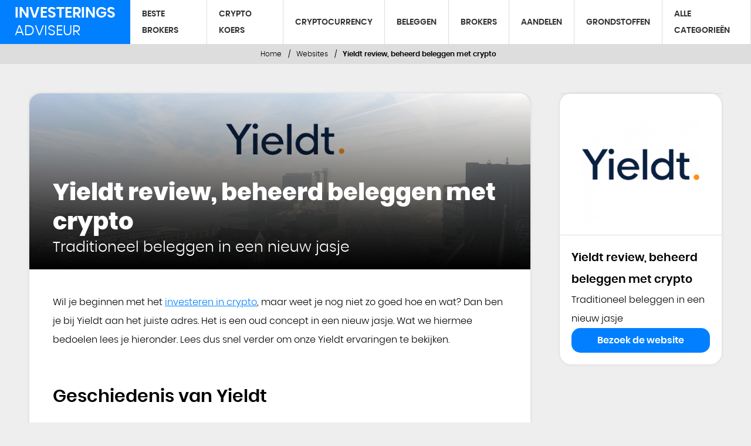

--- FILE ---
content_type: text/html; charset=UTF-8
request_url: https://www.investeringsadviseur.nl/websites/yieldt-review/
body_size: 9253
content:
<!doctype html>
<html class="scroll" lang="nl">
<head>
<meta http-equiv="X-UA-Compatible" content="IE=edge"/>
<meta charset="UTF-8">
<meta name="viewport" content="width=device-width, initial-scale=1.0, maximum-scale=1.0, minimum-scale=1.0">
<link media="all" href="https://www.investeringsadviseur.nl/wp-content/cache/autoptimize/css/autoptimize_31814efc6e9c84ddaed6ea6394e8a3b9.css" rel="stylesheet" /><title>Yieldt review | Beheerd beleggen met crypto in 2021!</title>
<meta name="title" content="Yieldt review | Beheerd beleggen met crypto in 2021!" />
<meta name="verification" content="813c55895dcc9292a2cee1b9b90a5f90" />
<link rel="apple-touch-icon" sizes="57x57" href="https://www.investeringsadviseur.nl/wp-content/themes/base/img/fav/apple-icon-57x57.png">
<link rel="apple-touch-icon" sizes="60x60" href="https://www.investeringsadviseur.nl/wp-content/themes/base/img/fav/apple-icon-60x60.png">
<link rel="apple-touch-icon" sizes="72x72" href="https://www.investeringsadviseur.nl/wp-content/themes/base/img/fav/apple-icon-72x72.png">
<link rel="apple-touch-icon" sizes="76x76" href="https://www.investeringsadviseur.nl/wp-content/themes/base/img/fav/apple-icon-76x76.png">
<link rel="apple-touch-icon" sizes="114x114" href="https://www.investeringsadviseur.nl/wp-content/themes/base/img/fav/apple-icon-114x114.png">
<link rel="apple-touch-icon" sizes="120x120" href="https://www.investeringsadviseur.nl/wp-content/themes/base/img/fav/apple-icon-120x120.png">
<link rel="apple-touch-icon" sizes="144x144" href="https://www.investeringsadviseur.nl/wp-content/themes/base/img/fav/apple-icon-144x144.png">
<link rel="apple-touch-icon" sizes="152x152" href="https://www.investeringsadviseur.nl/wp-content/themes/base/img/fav/apple-icon-152x152.png">
<link rel="apple-touch-icon" sizes="180x180" href="https://www.investeringsadviseur.nl/wp-content/themes/base/img/fav/apple-icon-180x180.png">
<link rel="icon" type="image/png" sizes="192x192"  href="https://www.investeringsadviseur.nl/wp-content/themes/base/img/fav/android-icon-192x192.png">
<link rel="icon" type="image/png" sizes="32x32" href="https://www.investeringsadviseur.nl/wp-content/themes/base/img/fav/favicon-32x32.png">
<link rel="icon" type="image/png" sizes="96x96" href="https://www.investeringsadviseur.nl/wp-content/themes/base/img/fav/favicon-96x96.png">
<link rel="icon" type="image/png" sizes="16x16" href="https://www.investeringsadviseur.nl/wp-content/themes/base/img/fav/favicon-16x16.png">
<link rel="manifest" href="https://www.investeringsadviseur.nl/wp-content/themes/base/img/fav/manifest.json">
<meta name="msapplication-TileColor" content="#ffffff">
<meta name="msapplication-TileImage" content="https://www.investeringsadviseur.nl/wp-content/themes/base/img/fav/ms-icon-144x144.png">
<meta name="theme-color" content="#ffffff">

<!-- Google Tag Manager for WordPress by gtm4wp.com -->
<script data-cfasync="false" data-pagespeed-no-defer>//<![CDATA[
	var gtm4wp_datalayer_name = "dataLayer";
	var dataLayer = dataLayer || [];

	var gtm4wp_scrollerscript_debugmode         = false;
	var gtm4wp_scrollerscript_callbacktime      = 100;
	var gtm4wp_scrollerscript_readerlocation    = 150;
	var gtm4wp_scrollerscript_contentelementid  = "content";
	var gtm4wp_scrollerscript_scannertime       = 30;
//]]>
</script>
<!-- End Google Tag Manager for WordPress by gtm4wp.com -->
	<!-- This site is optimized with the Yoast SEO plugin v15.7 - https://yoast.com/wordpress/plugins/seo/ -->
	<meta name="description" content="Traditioneel beheerd beleggen, maar dan in een modern jasje. Lees onze Yieldt review en bepaal of het iets voor jou is." />
	<meta name="robots" content="index, follow, max-snippet:-1, max-image-preview:large, max-video-preview:-1" />
	<link rel="canonical" href="https://www.investeringsadviseur.nl/websites/yieldt-review/" />
	<meta property="og:locale" content="nl_NL" />
	<meta property="og:type" content="article" />
	<meta property="og:title" content="Yieldt review | Beheerd beleggen met crypto in 2021!" />
	<meta property="og:description" content="Traditioneel beheerd beleggen, maar dan in een modern jasje. Lees onze Yieldt review en bepaal of het iets voor jou is." />
	<meta property="og:url" content="https://www.investeringsadviseur.nl/websites/yieldt-review/" />
	<meta property="og:site_name" content="Beleggings Starters" />
	<meta property="article:modified_time" content="2021-07-22T13:48:56+00:00" />
	<meta property="og:image" content="https://www.investeringsadviseur.nl/wp-content/uploads/2021/07/yieldt_logo.png" />
	<meta property="og:image:width" content="800" />
	<meta property="og:image:height" content="800" />
	<meta name="twitter:card" content="summary_large_image" />
	<script type="application/ld+json" class="yoast-schema-graph">{"@context":"https://schema.org","@graph":[{"@type":"WebSite","@id":"https://www.investeringsadviseur.nl/#website","url":"https://www.investeringsadviseur.nl/","name":"Beleggings Starters","description":"En nog een WordPress site","potentialAction":[{"@type":"SearchAction","target":"https://www.investeringsadviseur.nl/?s={search_term_string}","query-input":"required name=search_term_string"}],"inLanguage":"nl"},{"@type":"ImageObject","@id":"https://www.investeringsadviseur.nl/websites/yieldt-review/#primaryimage","inLanguage":"nl","url":"https://www.investeringsadviseur.nl/wp-content/uploads/2021/07/yieldt_logo.png","width":800,"height":800,"caption":"Yieldt logo"},{"@type":"WebPage","@id":"https://www.investeringsadviseur.nl/websites/yieldt-review/#webpage","url":"https://www.investeringsadviseur.nl/websites/yieldt-review/","name":"Yieldt review | Beheerd beleggen met crypto in 2021!","isPartOf":{"@id":"https://www.investeringsadviseur.nl/#website"},"primaryImageOfPage":{"@id":"https://www.investeringsadviseur.nl/websites/yieldt-review/#primaryimage"},"datePublished":"2021-07-22T13:45:55+00:00","dateModified":"2021-07-22T13:48:56+00:00","description":"Traditioneel beheerd beleggen, maar dan in een modern jasje. Lees onze Yieldt review en bepaal of het iets voor jou is.","inLanguage":"nl","potentialAction":[{"@type":"ReadAction","target":["https://www.investeringsadviseur.nl/websites/yieldt-review/"]}]}]}</script>
	<!-- / Yoast SEO plugin. -->


<link rel='dns-prefetch' href='//www.googletagmanager.com' />
<link rel='dns-prefetch' href='//s.w.org' />




<script type='text/javascript' src='https://www.investeringsadviseur.nl/wp-includes/js/jquery/jquery.min.js?ver=3.5.1' id='jquery-core-js'></script>




<script type='text/javascript' src='https://www.googletagmanager.com/gtag/js?id=UA-176930719-1' id='google_gtagjs-js' async></script>
<script type='text/javascript' id='google_gtagjs-js-after'>
window.dataLayer = window.dataLayer || [];function gtag(){dataLayer.push(arguments);}
gtag("js", new Date());
gtag("set", "developer_id.dZTNiMT", true);
gtag("config", "UA-176930719-1", {"anonymize_ip":true});
</script>
<meta name="generator" content="Site Kit by Google 1.25.0" />
<!-- Google Tag Manager for WordPress by gtm4wp.com -->
<script data-cfasync="false" data-pagespeed-no-defer>//<![CDATA[
var google_tag_params = {"pagePostType":"websites","pagePostType2":"single-websites","pagePostAuthor":"webfant"};
	var dataLayer_content = {"pagePostType":"websites","pagePostType2":"single-websites","pagePostAuthor":"webfant","google_tag_params":window.google_tag_params};
	dataLayer.push( dataLayer_content );//]]>
</script>
<script data-cfasync="false">//<![CDATA[
(function(w,d,s,l,i){w[l]=w[l]||[];w[l].push({'gtm.start':
new Date().getTime(),event:'gtm.js'});var f=d.getElementsByTagName(s)[0],
j=d.createElement(s),dl=l!='dataLayer'?'&l='+l:'';j.async=true;j.src=
'//www.googletagmanager.com/gtm.'+'js?id='+i+dl;f.parentNode.insertBefore(j,f);
})(window,document,'script','dataLayer','GTM-WHGLNRR');//]]>
</script>
<!-- End Google Tag Manager -->
<!-- End Google Tag Manager for WordPress by gtm4wp.com -->		<script>
			document.documentElement.className = document.documentElement.className.replace( 'no-js', 'js' );
		</script>
				
		<script async src="//pagead2.googlesyndication.com/pagead/js/adsbygoogle.js"></script><script>(adsbygoogle = window.adsbygoogle || []).push({"google_ad_client":"ca-pub-2728154635862993","enable_page_level_ads":true,"tag_partner":"site_kit"});</script><meta name="google-site-verification" content="HF7E2tH2jETTtzo0HMPoDPjpLSWZTzNOUZJte-EgLSU" />
<meta name="ir-site-verification-token" value="1463150043" />
<script data-ad-client="ca-pub-2728154635862993" async src="https://pagead2.googlesyndication.com/pagead/js/adsbygoogle.js"></script>
</head>
<body id="template-single-page" class="m-0 ">
<header class="main fixed">
    <div class="container">
        <a class="logo main" href="https://www.investeringsadviseur.nl">
    <span class="wrap">
        <div class="copyright hide">© 2022</div>
        Investerings<span class="light">Adviseur</span>    </span>
</a>
        
         <nav class="main-desktop">
            <div class="menu-primary-desktop-container"><ul id="menu-primary-desktop" class="menu"><li id="menu-item-2175" class="menu-item menu-item-type-custom menu-item-object-custom menu-item-2175"><a href="https://www.investeringsadviseur.nl/websites/">Beste Brokers</a></li>
<li id="menu-item-2165" class="menu-item menu-item-type-post_type menu-item-object-page menu-item-has-children menu-item-2165"><a href="https://www.investeringsadviseur.nl/crypto-koers/">Crypto koers</a>
<ul class="sub-menu">
	<li id="menu-item-2278" class="menu-item menu-item-type-post_type menu-item-object-page menu-item-2278"><a href="https://www.investeringsadviseur.nl/crypto-koers/eos-koers/">EOS koers</a></li>
	<li id="menu-item-2166" class="menu-item menu-item-type-post_type menu-item-object-page menu-item-2166"><a href="https://www.investeringsadviseur.nl/crypto-koers/monero-koers/">Monero koers</a></li>
	<li id="menu-item-2167" class="menu-item menu-item-type-post_type menu-item-object-page menu-item-2167"><a href="https://www.investeringsadviseur.nl/crypto-koers/litecoin/">Litecoin koers</a></li>
	<li id="menu-item-2168" class="menu-item menu-item-type-post_type menu-item-object-page menu-item-2168"><a href="https://www.investeringsadviseur.nl/crypto-koers/ripple-koers/">Ripple koers</a></li>
	<li id="menu-item-2169" class="menu-item menu-item-type-post_type menu-item-object-page menu-item-2169"><a href="https://www.investeringsadviseur.nl/crypto-koers/tron-koers/">Tron koers</a></li>
	<li id="menu-item-2279" class="menu-item menu-item-type-post_type menu-item-object-page menu-item-2279"><a href="https://www.investeringsadviseur.nl/crypto-koers/vechain-koers/">VeChain koers</a></li>
	<li id="menu-item-2170" class="last-item menu-item menu-item-type-post_type menu-item-object-page menu-item-2170"><a href="https://www.investeringsadviseur.nl/crypto-koers/">Bekijk alle Crypto Koersen</a></li>
</ul>
</li>
<li id="menu-item-2171" class="menu-item menu-item-type-post_type menu-item-object-page menu-item-has-children menu-item-2171"><a href="https://www.investeringsadviseur.nl/cryptocurrency/">Cryptocurrency</a>
<ul class="sub-menu">
	<li id="menu-item-2176" class="menu-item menu-item-type-post_type menu-item-object-page menu-item-2176"><a href="https://www.investeringsadviseur.nl/cryptocurrency/handelen-crypto/">Handelen in crypto kan het nog steeds?</a></li>
	<li id="menu-item-2177" class="menu-item menu-item-type-post_type menu-item-object-page menu-item-2177"><a href="https://www.investeringsadviseur.nl/cryptocurrency/geld-verdienen-crypto/">Geld verdienen met crypto</a></li>
	<li id="menu-item-2178" class="menu-item menu-item-type-post_type menu-item-object-page menu-item-2178"><a href="https://www.investeringsadviseur.nl/cryptocurrency/investeren-in-crypto/">Investeren in crypto 2022</a></li>
	<li id="menu-item-2179" class="menu-item menu-item-type-post_type menu-item-object-page menu-item-2179"><a href="https://www.investeringsadviseur.nl/cryptocurrency/crypto-wallet/">Investeren in een crypto wallet?</a></li>
	<li id="menu-item-2180" class="last-item menu-item menu-item-type-post_type menu-item-object-page menu-item-2180"><a href="https://www.investeringsadviseur.nl/cryptocurrency/">Bekijk alles</a></li>
</ul>
</li>
<li id="menu-item-2174" class="menu-item menu-item-type-post_type menu-item-object-page menu-item-has-children menu-item-2174"><a href="https://www.investeringsadviseur.nl/beleggen/">Beleggen</a>
<ul class="sub-menu">
	<li id="menu-item-2181" class="menu-item menu-item-type-post_type menu-item-object-page menu-item-2181"><a href="https://www.investeringsadviseur.nl/beleggen/daytraden-voor-beginners/">Daytraden voor beginners</a></li>
	<li id="menu-item-2182" class="menu-item menu-item-type-post_type menu-item-object-page menu-item-2182"><a href="https://www.investeringsadviseur.nl/beleggen/wat-zijn-cfds/">Wat zijn cfd’s?</a></li>
	<li id="menu-item-2185" class="menu-item menu-item-type-post_type menu-item-object-page menu-item-2185"><a href="https://www.investeringsadviseur.nl/beleggen/online-handelen/">Online handelen, is dat iets voor jou?</a></li>
	<li id="menu-item-2183" class="menu-item menu-item-type-post_type menu-item-object-page menu-item-2183"><a href="https://www.investeringsadviseur.nl/beleggen/vermogensbeheer-vergelijken/">Vermogensbeheer vergelijken</a></li>
	<li id="menu-item-2184" class="menu-item menu-item-type-post_type menu-item-object-page menu-item-2184"><a href="https://www.investeringsadviseur.nl/beleggen/beleggingsfondsen/">Beleggingsfondsen voor iedereen</a></li>
	<li id="menu-item-2186" class="menu-item menu-item-type-post_type menu-item-object-page menu-item-2186"><a href="https://www.investeringsadviseur.nl/beleggen/pensioen-beleggen/">Pensioen beleggen</a></li>
	<li id="menu-item-2190" class="last-item menu-item menu-item-type-post_type menu-item-object-page menu-item-2190"><a href="https://www.investeringsadviseur.nl/beleggen/">Bekijk alles</a></li>
</ul>
</li>
<li id="menu-item-2187" class="menu-item menu-item-type-post_type menu-item-object-page menu-item-has-children menu-item-2187"><a href="https://www.investeringsadviseur.nl/brokers/">Brokers</a>
<ul class="sub-menu">
	<li id="menu-item-2188" class="menu-item menu-item-type-post_type menu-item-object-page menu-item-2188"><a href="https://www.investeringsadviseur.nl/brokers/brokers-vergelijken/">5 Brokers vergelijken</a></li>
	<li id="menu-item-2189" class="menu-item menu-item-type-post_type menu-item-object-page menu-item-2189"><a href="https://www.investeringsadviseur.nl/brokers/broker-kiezen/">Welke broker moet ik kiezen?</a></li>
</ul>
</li>
<li id="menu-item-2172" class="menu-item menu-item-type-post_type menu-item-object-page menu-item-has-children menu-item-2172"><a href="https://www.investeringsadviseur.nl/aandelen/">Aandelen</a>
<ul class="sub-menu">
	<li id="menu-item-2260" class="menu-item menu-item-type-post_type menu-item-object-page menu-item-2260"><a href="https://www.investeringsadviseur.nl/aandelen/beleggen-in-aandelen/">Beleggen in aandelen, alles wat je moet weten!</a></li>
	<li id="menu-item-2261" class="menu-item menu-item-type-post_type menu-item-object-page menu-item-2261"><a href="https://www.investeringsadviseur.nl/aandelen/aandelenmarkt/">Inzicht op de aandelenmarkt krijgen</a></li>
	<li id="menu-item-2262" class="menu-item menu-item-type-post_type menu-item-object-page menu-item-2262"><a href="https://www.investeringsadviseur.nl/aandelen/online-aandelen-kopen/">Online aandelen kopen, hoe gaat dat nu eigenlijk?</a></li>
	<li id="menu-item-2263" class="menu-item menu-item-type-post_type menu-item-object-page menu-item-2263"><a href="https://www.investeringsadviseur.nl/aandelen/hoe-beleggen-aandelen/">Hoe beleggen in aandelen? Alles wat je moet weten!</a></li>
	<li id="menu-item-2264" class="last-item menu-item menu-item-type-post_type menu-item-object-page menu-item-2264"><a href="https://www.investeringsadviseur.nl/aandelen/">Bekijk alles</a></li>
</ul>
</li>
<li id="menu-item-2173" class="menu-item menu-item-type-post_type menu-item-object-page menu-item-2173"><a href="https://www.investeringsadviseur.nl/grondstoffen/">Grondstoffen</a></li>
<li id="menu-item-2191" class="menu-item menu-item-type-custom menu-item-object-custom menu-item-home menu-item-has-children menu-item-2191"><a href="https://www.investeringsadviseur.nl/">Alle categorieën</a>
<ul class="sub-menu">
	<li id="menu-item-2192" class="menu-item menu-item-type-post_type menu-item-object-page menu-item-2192"><a href="https://www.investeringsadviseur.nl/crypto-koers/">Crypto koers</a></li>
	<li id="menu-item-2193" class="menu-item menu-item-type-post_type menu-item-object-page menu-item-2193"><a href="https://www.investeringsadviseur.nl/cryptocurrency/">Cryptocurrency</a></li>
	<li id="menu-item-2194" class="menu-item menu-item-type-post_type menu-item-object-page menu-item-2194"><a href="https://www.investeringsadviseur.nl/aandelen/">Aandelen</a></li>
	<li id="menu-item-2195" class="menu-item menu-item-type-post_type menu-item-object-page menu-item-2195"><a href="https://www.investeringsadviseur.nl/grondstoffen/">Grondstoffen</a></li>
	<li id="menu-item-2196" class="menu-item menu-item-type-post_type menu-item-object-page menu-item-2196"><a href="https://www.investeringsadviseur.nl/obligaties/">Obligaties</a></li>
	<li id="menu-item-2197" class="menu-item menu-item-type-post_type menu-item-object-page menu-item-2197"><a href="https://www.investeringsadviseur.nl/risico/">Risico</a></li>
	<li id="menu-item-2198" class="menu-item menu-item-type-post_type menu-item-object-page menu-item-2198"><a href="https://www.investeringsadviseur.nl/brokers/">Brokers</a></li>
	<li id="menu-item-2199" class="menu-item menu-item-type-post_type menu-item-object-page menu-item-2199"><a href="https://www.investeringsadviseur.nl/sparen/">Sparen</a></li>
	<li id="menu-item-2200" class="menu-item menu-item-type-post_type menu-item-object-page menu-item-2200"><a href="https://www.investeringsadviseur.nl/winst/">Winst</a></li>
	<li id="menu-item-2201" class="menu-item menu-item-type-post_type menu-item-object-page menu-item-2201"><a href="https://www.investeringsadviseur.nl/vastgoed/">Vastgoed</a></li>
	<li id="menu-item-2202" class="menu-item menu-item-type-post_type menu-item-object-page menu-item-2202"><a href="https://www.investeringsadviseur.nl/beleggen/">Beleggen</a></li>
</ul>
</li>
</ul></div>        </nav>
        
      
        <div class="js-toggle-slide icon-bar-wrap">
            <span class="label">Menu</span>
            <button class="icon bar js-toggle-slide" type="button">
                <span class="stroke"></span><span class="stroke"></span><span class="stroke"></span>
            </button>
        </div>
    </div>
</header>


<main id="primary-content" role="main" >
<ul class="crumbs x-as"><li><a href="https://www.investeringsadviseur.nl" title="Home">Home</a></li><li><a href="https://www.investeringsadviseur.nl/websites/" title="Websites">Websites</a></li><li class="active"><strong>Yieldt review, beheerd beleggen met crypto</strong></li></ul><section id="seo-primary">
		
		
			<div class="container p-xxl">
		<div class="content-block m-xxl seo" >
	
	<figure id="page-banner" class="banner-medium cover has-caption has-overlay" style="background-image: url('https://www.investeringsadviseur.nl/wp-content/uploads/2021/07/yieldt_beheerd_beleggen_ervaring-1024x600.png' );">
    
    
<header class="row-title display-1 p-xl"><h1 class="title m-xl-x-as">Yieldt review, beheerd beleggen met crypto</h1><p class="subtitle m-xl-x-as">Traditioneel beleggen in een nieuw jasje</p></header>
</figure>


	
			<article class="item p-xl">
		<div class="wrap m-xl-x-as">
						<header class="display-2">
				<h2 class="title"></h2>
				<p class="subtitle"></p>
			</header>
			<p><span style="font-weight: 400;">Wil je beginnen met het </span><a href="https://www.investeringsadviseur.nl/cryptocurrency/investeren-in-crypto/"><span style="font-weight: 400;">investeren in crypto</span></a><span style="font-weight: 400;">, maar weet je nog niet zo goed hoe en wat? Dan ben je bij Yieldt aan het juiste adres. Het is een oud concept in een nieuw jasje. Wat we hiermee bedoelen lees je hieronder. Lees dus snel verder om onze Yieldt ervaringen te bekijken.</span></p>
			
						
		</div>
	</article>
		<article class="item p-xl">
		<div class="wrap m-xl-x-as">
						<header class="display-2">
				<h2 class="title">Geschiedenis van Yieldt</h2>
				<p class="subtitle"></p>
			</header>
			<p><span style="font-weight: 400;">Yieldt is een van de weinige crypto projecten uit Nederland. De oprichter en algemeen directeur Paul Mennema had eigenlijk geen ervaring in deze hele nieuwe branche. Zo werkte hij eerst in de groothandel branche. Voor het hebben van ideeën heb je echter geen ervaring nodig, dit is ook wat Paul Mennema wist.</span></p>
<p><span style="font-weight: 400;">Voor zijn idee had hij wel de juiste mensen nodig. Hij ging dus op zoek naar de juiste experts die zijn idee konden uitwerken. Deze heeft hij ook gevonden en in 2016 zijn ze begonnen met het idee. Het is misschien maar 5 jaar geleden, maar in crypto tijd is dit heel erg laat. </span></p>
			
						
		</div>
	</article>
		<article class="item p-xl">
		<div class="wrap m-xl-x-as">
						<header class="display-2">
				<h2 class="title">Interessante crypto markt</h2>
				<p class="subtitle"></p>
			</header>
			<p>Na veel nieuwsberichten over de crypto markt is hij zelf gaan investeren. Zijn allereerste investering was een groot succes en hiermee heeft hij ook alles kunnen opzetten. Eerst handelde hij zelf actief op deze markt, maar kwam er dus ook achter dat hij wel eens wat posities miste.</p>
<p>Hij wist dat er op de traditionele aandelenmarkt mogelijkheden zijn waarbij partijen voor je gaan investeren. Wanneer Paul op zoek ging naar een partij als deze kon hij niks vinden. Uit dit probleem is Yieldt ontstaan.</p>
			
						
		</div>
	</article>
		<article class="item p-xl">
		<div class="wrap m-xl-x-as">
						<figure id="content-banner" class="banner-medium cover" style="background-image: url('https://www.investeringsadviseur.nl/wp-content/uploads/2021/07/yieldt-crypto-markt.jpg' );">
			</figure>
						<header class="display-2">
				<h2 class="title">Wat is beheerd beleggen?</h2>
				<p class="subtitle"></p>
			</header>
			<p><span style="font-weight: 400;">Het oude concept waar we eerder over hadden gesproken is </span><a href="https://www.investeringsadviseur.nl/beleggen/beheerd-beleggen-vergelijken/"><span style="font-weight: 400;">beheerd beleggen</span></a><span style="font-weight: 400;">. Dit is een service waarbij verschillende vermogensbeheerders voor jou gaan beleggen. Dit is dus ideaal voor de persoon die wel graag wilt investeren, maar niet de ervaring heeft.</span></p>
<p><span style="font-weight: 400;">Enkele bekende brokers die deze service al aanbieden zijn </span><a href="https://www.investeringsadviseur.nl/beleggen/centraal-beheer-gemaksbeleggen/"><span style="font-weight: 400;">Centraal Beheer</span></a><span style="font-weight: 400;">, </span><a href="https://www.investeringsadviseur.nl/websites/binck-bank-beleggen/"><span style="font-weight: 400;">Binck Beheerd Beleggen</span></a><span style="font-weight: 400;"> en nu dus ook Yieldt. Echter doen deze brokers alleen met aandelen, CFD’s en obligaties handelen.</span></p>
			
						
		</div>
	</article>
		<article class="item p-xl">
		<div class="wrap m-xl-x-as">
						<header class="display-2">
				<h2 class="title">Wat is crypto?</h2>
				<p class="subtitle"></p>
			</header>
			<p><span style="font-weight: 400;">Voor velen zal dit wel duidelijk zijn, maar toch willen we het even kort samenvatten. Yieldt doet namelijk veel beleggen in crypto en het is daarom wel verstandig om te weten wat deze crypto of </span><a href="https://www.investeringsadviseur.nl/cryptocurrency/altcoins/"><span style="font-weight: 400;">altcoins</span></a><span style="font-weight: 400;"> nou eigenlijk zijn.</span></p>
<p><span style="font-weight: 400;">Cryptocurrency zijn digitale munten die dienen voor verschillende projecten. Het is daarom aan te raden om jezelf hierover goed in te lezen. Elke andere coin dan de Bitcoin is een altcoin. Altcoin staat namelijk ook voor “Alternative Coin”. </span></p>
			
						
		</div>
	</article>
		<article class="item p-xl">
		<div class="wrap m-xl-x-as">
						<header class="display-2">
				<h2 class="title">Hoe werkt Yieldt?</h2>
				<p class="subtitle"></p>
			</header>
			<p><span style="font-weight: 400;">Yieldt werkt op de lange termijn en handelt dus zelf niet actief. Het is iets waar veel crypto handelaren misschien raar van staan te kijken. Het interessante van de crypto markt is namelijk de grote stijgingen en dalingen die dus ook weer voor winst kunnen zorgen. Toch is Yieldt er van overtuigd om een succesvolle portfolio te creëren aan de hand van de volgende zaken:</span></p>
<ul>
<li style="font-weight: 400;" aria-level="1"><span style="font-weight: 400;">Potentie voor groei</span></li>
<li style="font-weight: 400;" aria-level="1"><span style="font-weight: 400;">Duurzaamheid van de investeringen</span></li>
<li style="font-weight: 400;" aria-level="1"><span style="font-weight: 400;">Status van de bedrijfsstructuren, financiële ontwikkelingen en de frequentie van updates</span></li>
</ul>
			
						
		</div>
	</article>
		<article class="item p-xl">
		<div class="wrap m-xl-x-as">
						<header class="display-2">
				<h2 class="title">Yieldt en Bitvavo</h2>
				<p class="subtitle"></p>
			</header>
			<p><span style="font-weight: 400;">In december 2019 is er bekend gemaakt dat het grote </span><a href="https://bitvavo.com/nl"><span style="font-weight: 400;">Bitvavo</span></a><span style="font-weight: 400;"> een nieuwe partner heeft. Dit keer ging het om Yieldt. Yieldt zelf heeft geen wallet en daarom moest het op zoek naar een exchange die dit wel kon aanbieden. Zo zijn Yieldt en Bitvavo elkaar tegengekomen en een samenwerking aangegaan.</span></p>
<p><span style="font-weight: 400;">Met de kracht van beide partijen kan er nog veiliger en gemakkelijker worden gewerkt. Dit is voor de gebruikers van deze platformen nog het meest belangrijk. Wat voor impact deze samenwerking op jouw Yieldt ervaring heeft lees je nu.</span></p>
			
						
		</div>
	</article>
		<article class="item p-xl">
		<div class="wrap m-xl-x-as">
						<figure id="content-banner" class="banner-medium cover" style="background-image: url('https://www.investeringsadviseur.nl/wp-content/uploads/2021/07/yieldt-bitvavo-wallet.png' );">
			</figure>
						<header class="display-2">
				<h2 class="title">Connectie tussen Yieldt en Bitvavo</h2>
				<p class="subtitle"></p>
			</header>
			<p><span style="font-weight: 400;">Omdat deze twee platformen nu een samenwerking zijn aangegaan moet je ook van beide platformen gebruik maken. Dit gaat echter vrij gemakkelijk en wordt heel duidelijk aan je uitgelegd. Zo moet je nu dus de API-gegevens van je Bitvavo account delen met Yieldt. </span></p>
<p><span style="font-weight: 400;">Met deze API kan Yieldt voor jou gaan handelen en kan het dus ook in je portfolio kijken. Voor veiligheidsredenen heeft Yieldt natuurlijk geen toegang tot het geld dat je bij Bitvavo nog open hebt staan. Ook kunnen zij niet zomaar het geld van je account afhalen.</span></p>
			
						
		</div>
	</article>
		<article class="item p-xl">
		<div class="wrap m-xl-x-as">
						<header class="display-2">
				<h2 class="title">Goed voor de beginner</h2>
				<p class="subtitle"></p>
			</header>
			<p><span style="font-weight: 400;">Zoals eerder ook al kort is gezegd is het beheerd beleggen in crypto een goede keuze voor de beginnende investeerder. Zonder kennis is het </span><a href="https://www.investeringsadviseur.nl/cryptocurrency/handelen-crypto/"><span style="font-weight: 400;">handelen in crypto</span></a><span style="font-weight: 400;"> en </span><a href="https://www.investeringsadviseur.nl/cryptocurrency/daytraden-crypto/"><span style="font-weight: 400;">daytraden met crypto</span></a><span style="font-weight: 400;"> hetzelfde als gokken. Het is hoe dan ook riskant om geld te beleggen in crypto en het brengt altijd risico’s met zich mee.</span></p>
<p><span style="font-weight: 400;">Echter kun je deze risico’s beperken wanneer je genoeg kennis en ervaring op deze markt hebt. Hier komen dus de crypto experts van Yieldt bij kijken. Zij zullen met hun kennis en ervaring jouw investeringen gaan doen.  </span></p>
			
						
		</div>
	</article>
		<article class="item p-xl">
		<div class="wrap m-xl-x-as">
						<header class="display-2">
				<h2 class="title">Yieldt rendement</h2>
				<p class="subtitle"></p>
			</header>
			<p><span style="font-weight: 400;">Nu vraag je jezelf natuurlijk af wat het risico alsnog is en wat het allemaal oplevert. Gelukkig is Yieldt heel erg transparant als het gaat om het rendement wat je kunt verwachten bij Yieldt. </span></p>
<p><span style="font-weight: 400;">Vanaf januari 2021 tot maart 2021 staat Yieldt op een rendement van 168%. Vanaf december 2019 staan ze echter al op een rendement van 555%. Wanneer je meer over het rendement wilt weten kun je dat gemakkelijk op de website vinden.</span></p>
			
						
		</div>
	</article>
		<article class="item p-xl">
		<div class="wrap m-xl-x-as">
						<header class="display-2">
				<h2 class="title">Yieldt Portfolio</h2>
				<p class="subtitle"></p>
			</header>
			<p><span style="font-weight: 400;">Yieldt belegt op dit moment in 18 verschillende cryptocurrencies. Hiervan bestaan dus wel bijna de helft uit Bitcoin en </span><a href="https://www.investeringsadviseur.nl/crypto-koers/ethereum-koers"><span style="font-weight: 400;">Ethereum</span></a><span style="font-weight: 400;">. Wat de overige producten zijn vind je hieronder:</span></p>
<ul>
<li style="font-weight: 400;" aria-level="1"><span style="font-weight: 400;">5% IOTA</span></li>
<li style="font-weight: 400;" aria-level="1"><span style="font-weight: 400;">5% </span><a href="https://www.investeringsadviseur.nl/crypto-koers/vechain-koers/"><span style="font-weight: 400;">VeChain Thor</span></a></li>
<li style="font-weight: 400;" aria-level="1"><span style="font-weight: 400;">5% ICON</span></li>
<li style="font-weight: 400;" aria-level="1"><span style="font-weight: 400;">5% NEO</span></li>
<li style="font-weight: 400;" aria-level="1"><span style="font-weight: 400;">3% AION</span></li>
<li style="font-weight: 400;" aria-level="1"><span style="font-weight: 400;">3% Waltonchain</span></li>
<li style="font-weight: 400;" aria-level="1"><span style="font-weight: 400;">2% Onthology</span></li>
<li style="font-weight: 400;" aria-level="1"><span style="font-weight: 400;">2% NEM</span></li>
<li style="font-weight: 400;" aria-level="1"><span style="font-weight: 400;">5% Basic Attention Token</span></li>
<li style="font-weight: 400;" aria-level="1"><span style="font-weight: 400;">4% </span><a href="https://www.investeringsadviseur.nl/crypto-koers/stellar-koers/"><span style="font-weight: 400;">Stellar</span></a></li>
<li style="font-weight: 400;" aria-level="1"><span style="font-weight: 400;">4% </span><a href="https://www.investeringsadviseur.nl/wp-admin/post.php?post=2011&amp;action=edit"><span style="font-weight: 400;">Chainlink</span></a></li>
<li style="font-weight: 400;" aria-level="1"><span style="font-weight: 400;">4% Power Ledger</span></li>
<li style="font-weight: 400;" aria-level="1"><span style="font-weight: 400;">2% </span><a href="https://www.investeringsadviseur.nl/crypto-koers/enjin-koers/"><span style="font-weight: 400;">Enjin</span></a></li>
<li style="font-weight: 400;" aria-level="1"><span style="font-weight: 400;">2% Steem</span></li>
<li style="font-weight: 400;" aria-level="1"><span style="font-weight: 400;">2% Stratis</span></li>
<li style="font-weight: 400;" aria-level="1"><span style="font-weight: 400;">2% Request Network</span></li>
</ul>
			
						
		</div>
	</article>
		<article class="item p-xl">
		<div class="wrap m-xl-x-as">
						<figure id="content-banner" class="banner-medium cover" style="background-image: url('https://www.investeringsadviseur.nl/wp-content/uploads/2021/07/yieldt-portfolio-grafiek.jpg' );">
			</figure>
						<header class="display-2">
				<h2 class="title">Voordelen gebruik van Yieldt</h2>
				<p class="subtitle"></p>
			</header>
			<p><span style="font-weight: 400;">Er zijn verschillende redenen waarom je voor Yieldt kan kiezen. We zullen hieronder even onze Yieldt ervaringen   voor je op een rijtje zetten. Lees vooral zelf ook nog op de website van Yieldt en bepaal vervolgens zelf of Yieldt iets voor je is. Dit zijn enkele voordelen van Yieldt:</span></p>
<ul>
<li style="font-weight: 400;" aria-level="1"><span style="font-weight: 400;">Lage instap kosten (€ 1.000)</span></li>
<li style="font-weight: 400;" aria-level="1"><span style="font-weight: 400;">Gebruiksgemak</span></li>
<li style="font-weight: 400;" aria-level="1"><span style="font-weight: 400;">Voor beginnende investeerders</span></li>
<li style="font-weight: 400;" aria-level="1"><span style="font-weight: 400;">Transparantie</span></li>
</ul>
			
						
		</div>
	</article>
		<article class="item p-xl">
		<div class="wrap m-xl-x-as">
						<header class="display-2">
				<h2 class="title">Kosten Yieldt</h2>
				<p class="subtitle"></p>
			</header>
			<p><span style="font-weight: 400;">Natuurlijk brengt investeren ook kosten met zich mee. Yieldt is hier heel open in, vandaar dat transparantie als voordeel is genoemd. Je betaalt over de initiële set-up van je portfolio 2%. Daarna betaal je per maand 0,75% aan Yieldt. Hiermee helpen ze je met vragen en doen zij ook investeren in de verschillende crypto projecten.</span></p>
<p><span style="font-weight: 400;">Wanneer je kiest voor buy &amp; hold draag je per maand 0,4% af. Bij deze optie wordt er echter alleen maandelijks gekeken naar jouw portfolio en/of de posities moeten worden veranderd.</span></p>
			
						
		</div>
	</article>
		<article class="item p-xl">
		<div class="wrap m-xl-x-as">
						<header class="display-2">
				<h2 class="title">Investeer geld dat je kunt missen</h2>
				<p class="subtitle"></p>
			</header>
			<p><span style="font-weight: 400;">Natuurlijk wordt er geadverteerd dat er een hoog rendement is, maar je moet nooit je geld gaan investeren dat je niet kunt missen. Er is namelijk altijd een risico dat je geld kunt verliezen. </span></p>
<p><span style="font-weight: 400;">Maak dus voor jezelf de keuze of je het geld kunt missen en daarmee kun je dan investeren. Wanneer je deze keuze hebt gemaakt kun je snel beginnen met investeren in crypto met Yieldt. Veel succes!</span></p>
			
							<a class="btn bg-secondary-base" target="_blank"href="https://jf79.net/c/?si=16292&li=1699517&wi=360366&ws=">Begin vandaag met beleggen</a>
						
		</div>
	</article>
			</div>
			<aside class="main m-xxl">
    <section id="block-items" class="seo block-items-small container ">
                <article class="item post-type-websites">
        <div class="inner y-as">
                        <figure>
                <a href="https://jf79.net/c/?si=16292&li=1699517&wi=360366&ws=" title="Yieldt review, beheerd beleggen met crypto website" target="_blank">
                    <noscript><img width="250" height="250"   alt="Yieldt logo" data-srcset="https://www.investeringsadviseur.nl/wp-content/uploads/2021/07/yieldt_logo-250x250.png 250w, https://www.investeringsadviseur.nl/wp-content/uploads/2021/07/yieldt_logo-786x786.png 786w, https://www.investeringsadviseur.nl/wp-content/uploads/2021/07/yieldt_logo-768x768.png 768w, https://www.investeringsadviseur.nl/wp-content/uploads/2021/07/yieldt_logo.png 800w"  data-src="https://www.investeringsadviseur.nl/wp-content/uploads/2021/07/yieldt_logo-250x250.png" data-sizes="(max-width: 250px) 100vw, 250px" class="attachment-medium size-medium wp-post-image lazyload" src="[data-uri]" /><noscript><img width="250" height="250" src="https://www.investeringsadviseur.nl/wp-content/uploads/2021/07/yieldt_logo-250x250.png" class="attachment-medium size-medium wp-post-image" alt="Yieldt logo" srcset="https://www.investeringsadviseur.nl/wp-content/uploads/2021/07/yieldt_logo-250x250.png 250w, https://www.investeringsadviseur.nl/wp-content/uploads/2021/07/yieldt_logo-786x786.png 786w, https://www.investeringsadviseur.nl/wp-content/uploads/2021/07/yieldt_logo-768x768.png 768w, https://www.investeringsadviseur.nl/wp-content/uploads/2021/07/yieldt_logo.png 800w" sizes="(max-width: 250px) 100vw, 250px" /></noscript></noscript><img width="250" height="250" src='data:image/svg+xml,%3Csvg%20xmlns=%22http://www.w3.org/2000/svg%22%20viewBox=%220%200%20250%20250%22%3E%3C/svg%3E' data-src="https://www.investeringsadviseur.nl/wp-content/uploads/2021/07/yieldt_logo-250x250.png" class="lazyload attachment-medium size-medium wp-post-image" alt="Yieldt logo" data-srcset="https://www.investeringsadviseur.nl/wp-content/uploads/2021/07/yieldt_logo-250x250.png 250w, https://www.investeringsadviseur.nl/wp-content/uploads/2021/07/yieldt_logo-786x786.png 786w, https://www.investeringsadviseur.nl/wp-content/uploads/2021/07/yieldt_logo-768x768.png 768w, https://www.investeringsadviseur.nl/wp-content/uploads/2021/07/yieldt_logo.png 800w" data-sizes="(max-width: 250px) 100vw, 250px" /> 
                </a>
            </figure>
            <div class="desc y-as">
                <header class="display-4">
                    <h3 class="title">Yieldt review, beheerd beleggen met crypto</h3>
                    <p class="subtitle">Traditioneel beleggen in een nieuw jasje</p>
                </header>
                <a class="btn bg-primary-base" href="https://jf79.net/c/?si=16292&li=1699517&wi=360366&ws=" title="Yieldt review, beheerd beleggen met crypto website" target="_blank">
                    Bezoek de website
                </a>
            </div>
        </div>
        </article>
                
	<article class="item post-type-websites">

	<article class="item post-type-websites">
      </section>
</aside>		</div>
</section>


</main>

<footer class="site-footer bg-primary">
   <div class="container container-first x-as">
                                        
        <div class="footer-menu footer-menu-5 x-as">
                        <ul id="menu-footer-nav" class="menu"><li id="menu-item-180" class="menu-item menu-item-type-post_type menu-item-object-page menu-item-180"><a href="https://www.investeringsadviseur.nl/over-ons/">Over ons</a></li>
<li id="menu-item-325" class="menu-item menu-item-type-post_type menu-item-object-page menu-item-privacy-policy menu-item-325"><a href="https://www.investeringsadviseur.nl/privacybeleid/">Privacybeleid</a></li>
<li id="menu-item-2632" class="menu-item menu-item-type-post_type menu-item-object-page menu-item-2632"><a href="https://www.investeringsadviseur.nl/disclaimer/">Disclaimer: wij zijn geen financieel adviseur!</a></li>
</ul>        </div>
    </div>
        
    <div class="container x-as">
        <div class="bottom x-as">
            <span class="copyright">
                © 2022 - Beleggings Starters 
                                            </span>
    
        </div>
    </div>
</footer>

<nav class="main hide y-as">
<div class="head">
<span class="label"></span>
</div>
<ul id="menu-primary" class="y-as relative"><li ><a class="item"  href="https://www.investeringsadviseur.nl/websites">Beste Brokers</a></li>
<li class="parent js-toggle" ><span class="item">Crypto koers<button class="icon xl js-toggle" type="button"  data-title="Crypto koers"><span class="chev left lg"></span></button><button class="icon sm m-left" type="button"><span class="chev right sm"></span></button></span>
<ul class='child js-slide hide'>
	<li ><a class="item"  href="https://www.investeringsadviseur.nl/crypto-koers/litecoin/">Litecoin koers</a></li>
	<li ><a class="item"  href="https://www.investeringsadviseur.nl/crypto-koers/monero-koers/">Monero koers</a></li>
	<li ><a class="item"  href="https://www.investeringsadviseur.nl/crypto-koers/ripple-koers/">Ripple koers</a></li>
	<li ><a class="item"  href="https://www.investeringsadviseur.nl/crypto-koers/tron-koers/">Tron koers</a></li>
	<li ><a class="item"  href="https://www.investeringsadviseur.nl/crypto-koers/dogecoin-koers/">Dogecoin koers</a></li>
	<li ><a class="item"  href="https://www.investeringsadviseur.nl/crypto-koers/bitcoin-koers/">Bitcoin koers</a></li>
	<li ><a class="item"  href="https://www.investeringsadviseur.nl/crypto-koers/ethereum-koers/">Ethereum koers</a></li>
	<li ><a class="item"  href="https://www.investeringsadviseur.nl/crypto-koers/cardano-koers/">Cardano koers</a></li>
	<li ><a class="item"  href="https://www.investeringsadviseur.nl/crypto-koers/chainlink-koers/">Chainlink (LINK) koers</a></li>
</ul>
</li>
<li class="parent js-toggle" ><span class="item">Cryptocurrency<button class="icon xl js-toggle" type="button"  data-title="Cryptocurrency"><span class="chev left lg"></span></button><button class="icon sm m-left" type="button"><span class="chev right sm"></span></button></span>
<ul class='child js-slide hide'>
	<li ><a class="item"  href="https://www.investeringsadviseur.nl/cryptocurrency/pancakeswap-exchange/">PancakeSwap exchange, wat is het?</a></li>
	<li ><a class="item"  href="https://www.investeringsadviseur.nl/cryptocurrency/wat-is-nft/">Non-Fungible Tokens (NFT), wat zijn het?</a></li>
	<li ><a class="item"  href="https://www.investeringsadviseur.nl/cryptocurrency/daytraden-crypto/">Daytraden met crypto</a></li>
	<li ><a class="item"  href="https://www.investeringsadviseur.nl/cryptocurrency/plus500-crypto/">Plus500 Crypto, de juiste broker?</a></li>
	<li ><a class="item"  href="https://www.investeringsadviseur.nl/cryptocurrency/smart-contracts/">Smart contracts</a></li>
	<li ><a class="item"  href="https://www.investeringsadviseur.nl/cryptocurrency/binance-coin/">Binance coin</a></li>
	<li ><a class="item"  href="https://www.investeringsadviseur.nl/cryptocurrency/elon-musk-bitcoin/">Elon Musk voorstander van bitcoin?</a></li>
	<li ><a class="item"  href="https://www.investeringsadviseur.nl/cryptocurrency/investeren-in-crypto/">Investeren in crypto 2022</a></li>
	<li ><a class="item"  href="https://www.investeringsadviseur.nl/cryptocurrency/altcoins/">Wat zijn altcoins?</a></li>
</ul>
</li>
<li class="parent js-toggle" ><span class="item">Aandelen<button class="icon xl js-toggle" type="button"  data-title="Aandelen"><span class="chev left lg"></span></button><button class="icon sm m-left" type="button"><span class="chev right sm"></span></button></span>
<ul class='child js-slide hide'>
	<li ><a class="item"  href="https://www.investeringsadviseur.nl/aandelen/beleggen-in-aandelen/">Beleggen in aandelen, alles wat je moet weten!</a></li>
	<li ><a class="item"  href="https://www.investeringsadviseur.nl/aandelen/aandelenmarkt/">Inzicht op de aandelenmarkt krijgen</a></li>
	<li ><a class="item"  href="https://www.investeringsadviseur.nl/aandelen/online-aandelen-kopen/">Online aandelen kopen, hoe gaat dat nu eigenlijk?</a></li>
	<li ><a class="item"  href="https://www.investeringsadviseur.nl/aandelen/hoe-beleggen-aandelen/">Hoe beleggen in aandelen? Alles wat je moet weten!</a></li>
</ul>
</li>
<li class="parent js-toggle" ><span class="item">Beleggen<button class="icon xl js-toggle" type="button"  data-title="Beleggen"><span class="chev left lg"></span></button><button class="icon sm m-left" type="button"><span class="chev right sm"></span></button></span>
<ul class='child js-slide hide'>
	<li ><a class="item"  href="https://www.investeringsadviseur.nl/beleggen/daytraden/">Daytraden, hoe werkt het?</a></li>
	<li ><a class="item"  href="https://www.investeringsadviseur.nl/beleggen/beheerd-beleggen-vergelijken/">Beheerd beleggen vergelijken, wat past bij jou?</a></li>
	<li ><a class="item"  href="https://www.investeringsadviseur.nl/beleggen/beleggen-met-wisselgeld/">Beleggen met wisselgeld</a></li>
	<li ><a class="item"  href="https://www.investeringsadviseur.nl/beleggen/centraal-beheer-gemaksbeleggen/">Centraal beheer gemaksbeleggen</a></li>
	<li ><a class="item"  href="https://www.investeringsadviseur.nl/beleggen/beleggen-kleine-bedragen/">Beleggen met kleine bedragen</a></li>
	<li ><a class="item"  href="https://www.investeringsadviseur.nl/beleggen/beleggen-startende-bedrijven/">Beleggen in startende bedrijven</a></li>
	<li ><a class="item"  href="https://www.investeringsadviseur.nl/beleggen/beleggen-binck-bank/">Beleggen Binck bank, waarom deze broker?</a></li>
	<li ><a class="item"  href="https://www.investeringsadviseur.nl/beleggen/online-beleggen/">Online beleggen</a></li>
	<li ><a class="item"  href="https://www.investeringsadviseur.nl/beleggen/zelf-beleggen/">Zelf beleggen, ook voor jou</a></li>
	<li ><a class="item"  href="https://www.investeringsadviseur.nl/beleggen/leren-beleggen/">Wil jij ook leren beleggen?</a></li>
	<li ><a class="item"  href="https://www.investeringsadviseur.nl/beleggen/beleggen-bank/">Beleggen bij een bank, is dat slim?</a></li>
	<li ><a class="item"  href="https://www.investeringsadviseur.nl/beleggen/beleggen-beginners/">Beleggen voor beginners</a></li>
	<li ><a class="item"  href="https://www.investeringsadviseur.nl/beleggen/beleggen-online/">Beleggen online, hoe doe je dat?</a></li>
	<li ><a class="item"  href="https://www.investeringsadviseur.nl/beleggen/financieel-voordeel-beleggen/">Financieel voordeel halen met beleggen, kan dat?</a></li>
	<li ><a class="item"  href="https://www.investeringsadviseur.nl/beleggen/starten-beleggen/">Starten met beleggen, waar begin ik?</a></li>
	<li ><a class="item"  href="https://www.investeringsadviseur.nl/beleggen/cursus-beleggen/">Opzoek naar een cursus beleggen?</a></li>
</ul>
</li>
<li class="parent js-toggle" ><span class="item">Alle categorieën<button class="icon xl js-toggle" type="button"  data-title="Alle categorieën"><span class="chev left lg"></span></button><button class="icon sm m-left" type="button"><span class="chev right sm"></span></button></span>
<ul class='child js-slide hide'>
	<li ><a class="item"  href="https://www.investeringsadviseur.nl/grondstoffen/">Grondstoffen</a></li>
	<li ><a class="item"  href="https://www.investeringsadviseur.nl/obligaties/">Obligaties</a></li>
	<li ><a class="item"  href="https://www.investeringsadviseur.nl/risico/">Risico</a></li>
	<li ><a class="item"  href="https://www.investeringsadviseur.nl/brokers/">Brokers</a></li>
	<li ><a class="item"  href="https://www.investeringsadviseur.nl/sparen/">Sparen</a></li>
	<li ><a class="item"  href="https://www.investeringsadviseur.nl/winst/">Winst</a></li>
	<li ><a class="item"  href="https://www.investeringsadviseur.nl/vastgoed/">Vastgoed</a></li>
	<li ><a class="item"  href="https://www.investeringsadviseur.nl/crypto-koers/">Crypto koers</a></li>
	<li ><a class="item"  href="https://www.investeringsadviseur.nl/cryptocurrency/">Cryptocurrency</a></li>
	<li ><a class="item"  href="https://www.investeringsadviseur.nl/aandelen/">Aandelen</a></li>
	<li ><a class="item"  href="https://www.investeringsadviseur.nl/beleggen/">Beleggen</a></li>
</ul>
</li>
</ul></nav><div class="js-overlay main hide"></div>


<script>
  
  const triggers = document.querySelectorAll('.js-accordion-trigger');
  triggers.forEach(trigger => {
  trigger.addEventListener('click', function() {
       if(this.parentNode.classList.contains('is-active')){
           return;
       } else {
           const active_element = this.parentNode.parentNode.querySelector('.is-active');
           if(active_element) {
               active_element.classList.remove('is-active');
           }
           this.parentNode.classList.add('is-active');
       }
   });
});
</script>
<noscript><style>.lazyload{display:none;}</style></noscript><script data-noptimize="1">window.lazySizesConfig=window.lazySizesConfig||{};window.lazySizesConfig.loadMode=1;</script><script async data-noptimize="1" src='https://www.investeringsadviseur.nl/wp-content/plugins/autoptimize/classes/external/js/lazysizes.min.js?ao_version=2.8.1'></script>



<script defer src="https://www.investeringsadviseur.nl/wp-content/cache/autoptimize/js/autoptimize_3829dab53826b7e5e66d0603463bec64.js"></script></body>
</html><!-- WP Fastest Cache file was created in 0.87834787368774 seconds, on 21-04-22 1:42:18 --><!-- via php -->

--- FILE ---
content_type: text/html; charset=utf-8
request_url: https://www.google.com/recaptcha/api2/aframe
body_size: 266
content:
<!DOCTYPE HTML><html><head><meta http-equiv="content-type" content="text/html; charset=UTF-8"></head><body><script nonce="juosgCoK93tixX1deVMRYQ">/** Anti-fraud and anti-abuse applications only. See google.com/recaptcha */ try{var clients={'sodar':'https://pagead2.googlesyndication.com/pagead/sodar?'};window.addEventListener("message",function(a){try{if(a.source===window.parent){var b=JSON.parse(a.data);var c=clients[b['id']];if(c){var d=document.createElement('img');d.src=c+b['params']+'&rc='+(localStorage.getItem("rc::a")?sessionStorage.getItem("rc::b"):"");window.document.body.appendChild(d);sessionStorage.setItem("rc::e",parseInt(sessionStorage.getItem("rc::e")||0)+1);localStorage.setItem("rc::h",'1769359540369');}}}catch(b){}});window.parent.postMessage("_grecaptcha_ready", "*");}catch(b){}</script></body></html>

--- FILE ---
content_type: text/css
request_url: https://www.investeringsadviseur.nl/wp-content/cache/autoptimize/css/autoptimize_31814efc6e9c84ddaed6ea6394e8a3b9.css
body_size: 8631
content:
@font-face{font-family:'cryptowp-icon';src:url(//www.investeringsadviseur.nl/wp-content/plugins/cryptowp/assets/css/../fonts/cryptowp.woff) format('woff'),url(//www.investeringsadviseur.nl/wp-content/plugins/cryptowp/assets/css/../fonts/cryptowp.woff2) format('woff2');font-style:normal;font-weight:400}.cryptowp-coin-increase .cryptowp-coin-percent:before,.cryptowp-coin-decrease .cryptowp-coin-percent:before{display:inline-block;font-family:'cryptowp-icon';font-size:13px;font-style:normal;font-variant:normal;font-weight:400;margin-right:4px;speak:none;text-decoration:inherit;text-transform:none;-webkit-font-smoothing:antialiased;-moz-osx-font-smoothing:grayscale}.cryptowp-coin-increase .cryptowp-coin-percent:before{content:'\e801'}.cryptowp-coin-decrease .cryptowp-coin-percent:before{content:'\e800'}.cryptowp-coin-inner:after,.cryptowp-columns:after{clear:both;content:'';display:table}.cryptowp-coin{display:block}.cryptowp-coins a.cryptowp-coin{border-bottom:0;text-decoration:none}.cryptowp-coin-icon img{-o-transition:.3s;-ms-transition:.3s;-moz-transition:.3s;-webkit-transition:.3s;transition:.3s}.cryptowp-coin-name,.cryptowp-coin-price{color:#111}.cryptowp-grid .cryptowp-coin:hover .cryptowp-coin-icon img{-ms-transform:scale(1.05) rotate(-5deg);-moz-transform:scale(1.05) rotate(-5deg);-webkit-transform:scale(1.05) rotate(-5deg);-o-transform:scale(1.05) rotate(-5deg);transform:scale(1.05) rotate(-5deg)}.cryptowp-grid .cryptowp-coin-icon{float:left;text-align:center;width:20%}.cryptowp-grid .cryptowp-coin-icon+.cryptowp-coin-stats{float:left;padding-left:15px;width:80%}@media all and (min-width:980px){.cryptowp-columns{margin-left:-15px}.cryptowp-columns .cryptowp-coin{float:left;padding-left:15px}}@media all and (max-width:980px){.cryptowp-columns .cryptowp-coin{width:100% !important}}.cryptowp-grid .cryptowp-coin:not(:last-child){margin-bottom:15px}.cryptowp-grid .cryptowp-coin-inner{background-color:#fff;box-shadow:2px 4px 16px rgba(0,0,0,.1);padding:25px}.cryptowp-grid .cryptowp-coin-name{font-size:18px;line-height:24px;margin-bottom:10px !important}.cryptowp-grid .cryptowp-coin-price{font-size:31px;font-weight:700;line-height:1;margin-bottom:10px !important}.cryptowp-list .cryptowp-coin-icon{float:left;text-align:center;width:7%}.cryptowp-list .cryptowp-coin-icon img{max-height:25px;max-width:25px}.cryptowp-list .cryptowp-coin-icon+.cryptowp-coin-stats{float:left;padding-left:15px;width:93%}.cryptowp-list .cryptowp-coin:not(:last-child){border-bottom:1px solid rgba(0,0,0,.15);margin-bottom:12px;padding-bottom:10px}.cryptowp-list .cryptowp-coin-name,.cryptowp-list .cryptowp-coin-price,.cryptowp-list .cryptowp-coin-meta{display:inline-block;line-height:1;margin-bottom:0}.cryptowp-list .cryptowp-coin-name{font-weight:700;margin-right:7px}.cryptowp-list .cryptowp-coin-meta{float:right;margin-top:7px}.cryptowp-widget .cryptowp-coins .cryptowp-coin-meta{font-size:13px;line-height:1;margin-bottom:0}.cryptowp-coins .cryptowp-coin-meta span{margin-right:7px}.cryptowp-coin-symbol{color:#777}.cryptowp-coin-increase .cryptowp-coin-percent{color:green}.cryptowp-coin-decrease .cryptowp-coin-percent{color:red}
/*
Theme Name: WordPress Maoui Child Theme
Theme URI: https://github.com/ockhaus3en/
Author: My Name Is Jeff
Description: Clean / HTML5 / Sass / Base & Child Theme / Multisite
Template: base
Version: 1.0
License: GNU General Public License
License URI: https://www.gnu.org/licenses/gpl.html
Text Domain: child
*/
@charset "UTF-8";@font-face{font-family:Poppins-300;src:url(//www.investeringsadviseur.nl/wp-content/themes/base/dist/../font/poppins-light-webfont.woff2) format("woff2"),url(//www.investeringsadviseur.nl/wp-content/themes/base/dist/../font/poppins-light-webfont.woff) format("woff")}@font-face{font-family:Poppins-400;src:url(//www.investeringsadviseur.nl/wp-content/themes/base/dist/../font/poppins-regular-webfont.woff2) format("woff2"),url(//www.investeringsadviseur.nl/wp-content/themes/base/dist/../font/poppins-regular-webfont.woff) format("woff")}@font-face{font-family:Poppins-600;src:url(//www.investeringsadviseur.nl/wp-content/themes/base/dist/../font/poppins-semibold-webfont.woff2) format("woff2"),url(//www.investeringsadviseur.nl/wp-content/themes/base/dist/../font/poppins-semibold-webfont.woff) format("woff")}@font-face{font-family:Poppins-700;src:url(//www.investeringsadviseur.nl/wp-content/themes/base/dist/../font/poppins-bold-webfont.woff2) format("woff2"),url(//www.investeringsadviseur.nl/wp-content/themes/base/dist/../font/poppins-bold-webfont.woff) format("woff")}@font-face{font-family:Poppins-900;src:url(//www.investeringsadviseur.nl/wp-content/themes/base/dist/../font/poppins-extrabold-webfont.woff2) format("woff2"),url(//www.investeringsadviseur.nl/wp-content/themes/base/dist/../font/poppins-extrabold-webfont.woff) format("woff")}.bg-primary-light{background-color:#5fb0ff}.bg-primary-base,nav.main .head{background-color:#0080ff}.bg-primary-dark,nav.main>ul .icon.js-toggle{background-color:#0060bf}.bg-primary-darken{background-color:#014d98}.bg-primary-gradient-y-as{background:linear-gradient(180deg,#0080ff,#0060bf)}.bg-primary-gradient-y-as-reverse{background:linear-gradient(180deg,#0060bf,#0080ff)}.bg-primary-gradient-darken-y-as{background:linear-gradient(180deg,#0060bf,#014d98)}.bg-primary-gradient-darken-y-as-reverse{background:linear-gradient(180deg,#014d98,#0060bf)}.bg-primary-trans-light{background:rgba(0,128,255,.2)}.bg-primary-trans-base{background:rgba(0,128,255,.4)}.bg-primary-trans-darken{background:rgba(0,128,255,.8)}.bg-secondary-light{background-color:#f5f072}.bg-secondary-base{background-color:#fc7600}.bg-secondary-dark{background-color:#dc5800}.bg-secondary-darken{background-color:#c74a02}.bg-antraciet-light{background-color:#547a98}.bg-antraciet-base{background-color:#45647d}.bg-antraciet-dark{background-color:#141f27}.bg-antraciet-dark-trans-light{background:rgba(69,100,125,.2)}.bg-antraciet-dark-trans-base{background:rgba(69,100,125,.4)}.bg-antraciet-dark-trans-darken{background:rgba(69,100,125,.8)}.bg-antraciet-darken{background-color:#0a1014}.bg-antraciet-gradient-y-as{background:linear-gradient(180deg,#45647d,#141f27)}.bg-antraciet-gradient-y-as-reverse{background:linear-gradient(180deg,#141f27,#45647d)}.bg-antraciet-gradient-darken-y-as{background:linear-gradient(180deg,#141f27,#0a1014)}.bg-antraciet-gradient-darken-y-as-reverse{background:linear-gradient(180deg,#0a1014,#141f27)}.bg-antraciet-gradient-darkest-y-as{background:linear-gradient(180deg,#0a1014,#000)}.bg-antraciet-gradient-darkest-y-as-reverse{background:linear-gradient(180deg,#000,#0a1014)}.bg-gray-light{background-color:#f6f6f6}.bg-gray-base,nav.main .child.js-slide,nav.main>ul{background-color:#eee}.bg-gray-dark{background-color:#ddd}.bg-gray-darken{background-color:#ccc}.bg-white-base,nav.main .item{background-color:#fff}.bg-black{background-color:#000}.bg-black-trans-light{background:rgba(0,0,0,.2)}.bg-black-trans-base{background:rgba(0,0,0,.4)}.bg-black-trans-darken,.js-overlay.main,.overlay{background:rgba(0,0,0,.8)}.block-items .item .inner .btn-wrap,.block-items .item .inner figure a,.block-items.post-archive .item .inner .btn-wrap,.block-x-as .item .inner,.block-y-as .item .inner,.flex-center-xy-as,.icon,.icon.bar,.page-numbers,.page-numbers li>*,.x-as,.x-as-nowrap,.x-as-reverse,.x-as-wrap,.y-as,header.main,nav .head,nav .item{display:flex}.icon.bar,.x-as-wrap{flex-wrap:wrap}.x-as-nowrap{flex-wrap:nowrap}.x-as-reverse{flex-direction:row-reverse}.block-y-as .item .inner,.y-as{flex-direction:column}.block-items .item .inner figure a,.flex-center-xy-as,.icon,.page-numbers li>*{justify-content:center;align-items:center}#post-websites .container,.flex-center-x-as{justify-content:center}.flex-center-y-as,nav .head,nav .item{align-items:center}.border-1111{border-width:.1rem}.border-1110{border-width:.1rem .1rem .1rem 0}.border-1100{border-width:.1rem .1rem 0 0}.border-1000{border-width:.1rem 0 0}.border-0111{border-width:0 .1rem .1rem}.border-0011{border-width:0 0 .1rem .1rem}.border-0001{border-width:0 0 0 .1rem}.border-0010,nav.main .item{border-width:0 0 .1rem}.border-0100{border-width:0 .1rem 0 0}.border-0110{border-width:0 .1rem .1rem 0}.border-1001{border-width:.1rem 0 0 .1rem}.border-0101{border-width:0 .1rem}.border-1010{border-width:.1rem 0}.border-1101{border-width:.1rem .1rem 0}.border-solid,nav.main .item{border-style:solid}.hide{display:none}.show{display:flex}.scroll{overflow-y:scroll}.no-scroll{overflow-y:hidden}.icon.bar .stroke,.transition{transition:all .2s}.no-spacing,ul{margin:0;padding:0}#post-websites .item .inner,#template-default-page #primary-content .content-block,#template-single-page #primary-content .content-block,.box-shadow-light-sm,aside.main{box-shadow:0 0 .5rem 0 rgba(0,0,0,.1)}.box-shadow-light-md{box-shadow:0 0 2rem 0 rgba(0,0,0,.1);box-shadow:0 0 3rem 0 rgba(0,0,0,.1)}.box-shadow-light-lg{box-shadow:0 0 4rem 0 rgba(0,0,0,.1)}.box-shadow-light-xl{box-shadow:0 0 5rem 0 rgba(0,0,0,.1)}.box-shadow-base-sm{box-shadow:0 0 1rem 0 rgba(0,0,0,.3)}.box-shadow-base-md{box-shadow:0 0 2rem 0 rgba(0,0,0,.3);box-shadow:0 0 3rem 0 rgba(0,0,0,.3)}.box-shadow-base-lg{box-shadow:0 0 4rem 0 rgba(0,0,0,.3)}.box-shadow-base-xl{box-shadow:0 0 5rem 0 rgba(0,0,0,.3)}#post-objects .container .item,.box-shadow-dark-sm{box-shadow:0 0 1rem 0 rgba(0,0,0,.5)}.box-shadow-dark-md{box-shadow:0 0 2rem 0 rgba(0,0,0,.5);box-shadow:0 0 3rem 0 rgba(0,0,0,.5)}.box-shadow-dark-lg{box-shadow:0 0 4rem 0 rgba(0,0,0,.5)}.box-shadow-dark-xl{box-shadow:0 0 5rem 0 rgba(0,0,0,.5)}img,svg{width:100%;height:auto}.m-0,blockquote,figure,h1,h2,h3,h4,h5,h6,p{margin:0}.m-top{margin:0 0 auto}.m-right{margin:0 auto 0 0}.m-bottom{margin:auto 0 0}.m-left{margin:0 0 0 auto}.container,.m-center,header.main>.wrap{margin:0 auto}.p-0,button{padding:0}figure{line-height:0}.cover{background-position:50%;background-repeat:no-repeat;background-size:cover}.full-height{height:100%}#post-websites,.full-width,header.main{width:100%}#block-items .item figure a,#content-banner figure,#main-banner figure,#page-banner figure,.block-items .item .inner figure a,.full-size,.js-overlay.main,nav.main>ul{width:100%;height:100%}#primary-content,.relative,.seo ul li,figure{position:relative}.absolute,.has-overlay,.overlay,.pos-center,.pos-x-as,.pos-y-as,.seo ul li:before{position:absolute}.fixed,.js-overlay.main,header.main{position:fixed}.content,.has-overlay,.has-overlay:after,.seo ul li:before,body:after{content:""}.parallax{background-attachment:fixed;background-position:50%;background-repeat:no-repeat;background-size:cover}.has-overlay,.js-overlay.main.show,.stretch{top:0;right:0;bottom:0;left:0}.pos-x-as{left:50%;transform:translateX(-50%)}.pos-y-as{top:50%;transform:translateY(-50%)}.pos-center{top:50%;left:50%;transform:translate(-50%,-50%)}.color-inherit,a,a:active,a:focus,a:hover,a:visited,button,button:active,button:focus,button:hover,button:visited{color:inherit}.no-list,.seo ul .head,ul,ul.no-list{list-style:none}.blur-soft{filter:blur(.5rem)}.blur-hard{filter:blur(1rem)}.grayscale,.grayscale-hover{filter:grayscale(100%)}.seo ul{list-style:disc;padding:0 0 0 2rem}.seo ul .head{margin:0 0 0 -2rem}.icon.bar .stroke,.stroke{border-style:solid;border-width:0 0 .2rem;width:100%}@-webkit-keyframes wrapper-slide-forwards{to{flex-basis:75%}}@keyframes wrapper-slide-forwards{to{flex-basis:75%}}@-webkit-keyframes wrapper-slide-reverse{to{flex-basis:100%}}@keyframes wrapper-slide-reverse{to{flex-basis:100%}}html{font-size:62.5%;line-height:62.5%}body{font-family:Poppins-300;font-weight:300}body:after{clear:both}button{outline:none}.bold,.btn,h1,h2,h3,strong{font-family:Poppins-600;font-weight:600}.js-overlay.main{z-index:190}.js-page-wrapper.is-active{-webkit-animation:wrapper-slide-forwards .2s forwards;animation:wrapper-slide-forwards .2s forwards}a{text-decoration:none}button{border:none;background-color:inherit}.icon.xs{width:1.5rem;height:1.5rem}.icon.sm{width:2.5rem;height:2.5rem}.icon.md{width:3.5rem;height:3.5rem}.icon.lg{width:4.5rem;height:4.5rem}.icon.xl{width:6rem;height:6rem}.icon.bar{position:relative;height:100%}.icon.bar .stroke{margin:.5rem 1.5rem}.icon.bar .stroke:first-of-type,.icon.bar .stroke:last-of-type{transform:rotate(0)}.icon.bar .stroke:nth-child(2){opacity:1}.chev{border-style:solid}.chev.sm{width:1rem;height:1rem}.chev.md{width:1.5rem;height:1.5rem}.chev.lg{width:2rem;height:2rem}.chev.xl{width:2.5rem;height:2.5rem}.chev.bottom,.chev.left,.chev.right,.chev.top{border-width:.2rem .2rem 0 0}.chev.top{transform:rotate(-45deg)}.chev.right{transform:rotate(45deg)}.chev.bottom{transform:rotate(135deg)}.chev.left{transform:rotate(-135deg)}body{background-color:#eee}#template-front-page{background-color:#f9f9f9}.container,.max-width-desktop,header.main>.wrap{max-width:136rem}.max-width-tablet-x-as{max-width:102.4rem}.max-width-tablet-y-as{max-width:76.8rem}.container-device-x-as{max-width:102.4rem;margin:0 auto}#primary-content{top:7.5rem;margin-bottom:7.5rem}.seo ul{list-style:none;margin:0;padding:0}.seo ul li{padding:.5rem 0 .5rem 3rem}.seo ul li:before{left:0;top:1.5rem;width:1.5rem;height:1.5rem;background-color:#0080ff;display:flex;border-radius:.3rem}.seo a{text-decoration:underline;color:#0080ff}.content-block .row-title{flex-direction:column;text-align:left;padding-bottom:0}.content-block .item .btn,.content-block .item figure,.content-block .item header,.content-block .item ol,.content-block .item p:not(.subtitle),.content-block .item table,.content-block .item ul{margin:0 0 2rem}.content-block .item .btn .title,.content-block .item figure .title,.content-block .item header .title,.content-block .item ol .title,.content-block .item p:not(.subtitle) .title,.content-block .item table .title,.content-block .item ul .title{color:#000}.display-1 .title{font-family:Poppins-900;font-weight:900}.icon.slick-arrow{background-color:hsla(0,0%,100%,.8)}.icon.slick-next{right:0}.icon.slick-next span{transform:rotate(45deg)}.icon.slick-prev{left:0}.icon.slick-prev span{transform:rotate(-135deg)}.btn{text-align:center;display:inline-block;text-decoration:none!important}.btn.bg-white-base,nav.main .btn.item{color:#333}.btn.bg-primary-base,.btn.bg-secondary-base,nav.main .btn.head{color:#fff!important}.crumbs{margin:auto;width:100%;text-align:center;align-items:center;justify-content:center;background-color:#ddd}.crumbs li{margin:.5rem 0;font-size:1.2rem}.crumbs li:not(.active):after{content:"/"}.crumbs li a{padding:0 1rem;border-right:.1rem solid #ddd;font-size:1.2rem}.crumbs li.active{margin-left:1rem;font-weight:700;font-family:Poppins-600}.page-numbers a,.tag-list a{background-color:#fff;border:.1rem solid #ccc}.page-numbers a,.page-numbers span,.tag-list a,.tag-list span{height:3rem}.tag-list a{padding:0 1rem;margin:0 1rem 1rem 0}a.read-more{color:#0080ff;text-decoration:underline}.logo{display:flex}.logo.main{background-color:#0080ff;color:#fff}.logo .wrap{text-transform:uppercase;height:100%;justify-content:center;align-content:flex-start;flex-direction:column;display:flex;font-family:Poppins-600;font-weight:600}.logo .wrap .light{font-family:Poppins-300;font-weight:300}.slogan{text-align:center;height:-webkit-fit-content;height:-moz-fit-content;height:fit-content;line-height:3rem;position:absolute;left:0;top:50%;transform:translateY(-50%)}.slogan .bold,.slogan strong{color:#0080ff}header.main{background-color:#fff;color:#333;z-index:100;border-bottom:1px solid #ddd}header.main .icon-bar-wrap{cursor:pointer;background-color:#0080ff;color:#fff;margin-left:auto;display:flex;align-items:center}header.main .icon-bar-wrap .icon.bar{margin-left:auto;padding-left:5px}header.main .icon-bar-wrap .icon.bar .stroke{margin:.5rem 0}header.main .icon-bar-wrap:not(.is-active) .icon.bar{margin-left:auto}header.main .icon-bar-wrap:not(.is-active) .icon.bar .stroke{margin-right:auto}header.main .icon-bar-wrap:not(.is-active) .icon.bar .stroke:first-of-type{width:1.5rem}header.main .icon-bar-wrap:not(.is-active) .icon.bar .stroke:nth-child(2){width:3rem}header.main .icon-bar-wrap:not(.is-active) .icon.bar .stroke:last-of-type{width:2.5rem}header.main .container{width:100%;display:flex}.content-block .row-title .title{color:#0080ff}.content-block figure .row-title .title{color:#fff}#template-front-page #seo-primary .row-title.has-parallax{height:47rem}#template-front-page .content-block{margin-top:-30rem;z-index:50;position:relative;background:#fff;box-shadow:0 0 .5rem 0 rgba(0,0,0,.1);border-radius:2rem}.page-numbers{align-items:center}.page-numbers li{margin:0 .5rem}.page-numbers li>*{width:3rem;height:3rem}.page-numbers li .current{background-color:#0080ff;color:#fff}.blogoverview #seo-primary{order:20}.blogoverview #archive-page{order:10}#template-front-page #block-items .item{background-color:#fff;border:1px solid #ddd}#block-items .item figure{transition:all .3s}#block-items .item figure a{display:inline-block}#block-items .item figure:hover{opacity:.7}.block-items .item .inner{height:calc(100% - 3rem);background-color:#fff}.block-items .item .inner figure{background-color:#fff}.block-items .item .inner .btn-wrap .btn{min-width:auto}.block-items .item .inner .btn-wrap .btn.bg-lightgrey-base{color:#000;border:1px solid #eee;background-color:#f9f9f9}.block-items .item .inner .btn-wrap .btn.bg-secondary-base{color:#fff}.block-items-small .item .desc{padding:2rem}.block-items-small .item header .title{color:#000}.block-y-as .item .inner figure{min-height:15rem;background-position:50%;background-repeat:no-repeat;background-size:cover}.block-y-as .item .inner figure img{max-width:20rem}.block-y-as .item .inner .desc{text-align:center}aside .block-items-small .item figure{background-position:50%;background-repeat:no-repeat;background-size:cover}aside .block-items-small .item.post-type-websites figure{background-size:60%}#post-websites .item .inner figure{height:auto}.cryptowp-coins .cryptowp-coin-inner{display:flex}.cryptowp-coins .cryptowp-coin-icon{width:auto;display:flex;align-items:center;justify-content:center}.cryptowp-coins .cryptowp-coin-icon img{max-height:65px;max-width:65px}.cryptowp-coins .cryptowp-coin-stats{display:flex;float:left;padding-left:15px;width:auto;justify-content:flex-start;flex-direction:column;width:auto!important}.cryptowp-coins .cryptowp-coin-stats .cryptowp-coin-meta{margin:0!important}.cryptowp-coins .cryptowp-coin-stats .cryptowp-coin-name{margin:0 0 .5rem!important;font-size:1.6rem;font-weight:400}.cryptowp-coins .cryptowp-coin-stats .cryptowp-coin-price{margin:0 0 .5rem!important;font-size:2rem;font-weight:700}#post-objects{position:relative;z-index:10}#post-objects .container{display:flex}#post-objects .container .item{width:33.33333%;border-radius:2rem;background-color:#fff}#post-objects .container .item header{display:flex;flex-direction:column;align-items:center;justify-content:center;background:hsla(0,0%,100%,.8);text-align:center}#post-objects .container .item header .title{color:#0080ff}#post-objects .container .item ul{background-color:#fff;text-align:center}#post-objects .container .item ul li .btn{color:#fff}#post-objects .container .item ul li a:not(.btn){display:flex;align-items:center;justify-content:center;border-bottom:1px solid #eee}#post-websites{display:inline-block;background-color:#f9f9f9;margin-top:3rem;padding-top:3rem}#post-websites .row-title{text-align:center;padding-bottom:0}.archive-page{z-index:10;position:relative}.block-items.post-archive .container{max-width:128rem!important}.block-items.post-archive .item .inner{background-color:#fff;color:#000;border-radius:2rem}.block-items.post-archive .item .inner .desc{text-align:left}.block-items.post-archive .item .inner figure{min-height:auto;border-radius:2rem 2rem 0 0}.block-items.post-archive .item .inner figure img{max-width:none;max-height:none;border-radius:2rem 2rem 0 0}.block-items.post-archive .item .inner .btn-wrap .btn{min-width:auto}.bg-overlay-black-gradient,.has-overlay:after{background:linear-gradient(0deg,#000 0,transparent)}#main-banner{z-index:-1}#main-banner figure{position:relative;display:flex}#main-banner figure .container{position:relative;width:100%}#main-banner figure .slogan{padding:2rem 5rem;z-index:10;text-align:left;color:#000;background-color:hsla(0,0%,100%,.5);border-radius:2rem}#main-banner figure .slogan .bold{font-family:Poppins-900;font-weight:900}#main-banner figure:after{content:"";z-index:9;position:absolute;left:0;top:0;right:0;bottom:0;background:linear-gradient(180deg,transparent 0,rgba(0,0,0,.7))}#post-websites .row-title{z-index:10}#post-websites .container{z-index:20}.row-title.has-parallax{position:relative;height:27rem}.row-title.has-parallax>.title{position:absolute;left:50%;top:20rem;transform:translateX(-50%);z-index:30;font-family:Poppins-900;font-weight:900;color:#fff;text-shadow:1px 1px 1px rgba(0,0,0,.95)}.row-title.has-parallax:after{content:"";background:linear-gradient(180deg,transparent 0,rgba(0,0,0,.7));z-index:20}.parallax-header,.row-title.has-parallax:after{position:absolute;left:0;top:0;right:0;bottom:0}.parallax-header{z-index:10}#page-banner{position:relative}.has-caption .row-title{position:absolute;bottom:2rem;z-index:10}.has-overlay:after{width:auto;left:0;right:0;bottom:0;top:0;position:absolute;transform:rotate(0deg)}aside.main{height:auto;border-radius:2rem;background-color:#fff;width:35rem;height:-webkit-fit-content;height:-moz-fit-content;height:fit-content}aside #block-items .item.post-type{background-color:#eee}aside #block-items .item.post-type header{padding-bottom:1rem}aside #block-items .item.post-type figure{background-color:#fff;border-radius:2rem 2rem 0 0}aside #block-items .item.post-type .btn{color:#fff;text-decoration:none;width:-webkit-fit-content;width:-moz-fit-content;width:fit-content}#template-default-page aside.main #block-items .item figure,#template-single-page aside.main #block-items .item figure{width:auto;padding:2rem;display:flex;align-items:center;border-color:#ddd;border-style:solid;border-width:.1rem 0}#template-default-page aside.main #block-items .item figure a,#template-single-page aside.main #block-items .item figure a{display:flex;position:absolute;top:0;left:0;bottom:0;right:0;flex-direction:column;align-items:center;justify-content:center}#template-default-page aside.main #block-items .item figure img,#template-single-page aside.main #block-items .item figure img{border-radius:0!important;max-width:20rem}#template-front-page #seo-primary{background-color:#fff;border-top:1px solid #ddd}#template-front-page aside.main{width:auto;margin:0;box-shadow:none;border-radius:0;border-top:1px solid #ddd;background-color:#f9f9f9}#template-front-page aside.main #block-items{display:flex}#template-front-page aside.main #block-items .item img{border-radius:0}.site-footer{background-color:#0080ff}.site-footer a{color:#fff}.site-footer .container{align-items:center;flex-wrap:wrap}.site-footer .container.container-first{align-items:flex-start}.site-footer .footer-menu{flex-direction:column}.site-footer .footer-menu .head{color:#fff;text-transform:uppercase;font-family:Poppins-600;font-weight:600}.site-footer .footer-menu .head svg{display:none}.site-footer .bottom{width:100%;align-items:center;color:#fff}.site-footer .social{margin-left:auto}.site-footer .social li a{display:flex;flex-direction:column;align-items:center;height:100%}.site-footer .social li a svg{width:100%}.site-footer .social li a .label{margin-top:auto}figure .post-date{line-height:1;position:absolute;right:0;top:0;z-index:10;background-color:#0080ff;color:#fff;font-size:2.5rem;padding:2.5rem;display:flex;text-align:center;height:5rem;width:7rem;font-weight:900;text-transform:uppercase;border-radius:0 2rem 0 0}#template-archive-page #post-websites{margin-top:0;padding-top:3rem;padding-bottom:3rem}#template-archive-page #post-websites .pagination,#template-archive-page #post-websites .row-title{padding-top:0;padding-bottom:0}#template-archive-page #post-websites .pagination{margin:0 0 0 auto}#template-archive-page #post-websites .container{justify-content:flex-start;padding-bottom:0}#archive-page .row-title{color:#0080ff}#archive-page .content-top{background-color:#fff}#archive-page .content-middle{background-color:#eee}#archive-page .content-bottom{background-color:#fff}.post-archive .container .item .desc header{color:#0080ff}.post-archive .container .item .desc .btn{width:-webkit-fit-content;width:-moz-fit-content;width:fit-content;color:#fff}#template-single-page #primary-content #seo-primary .container{display:flex}#template-single-page #primary-content .content-block{background-color:#fff;border-radius:2rem}#template-single-page #primary-content #page-banner{border-radius:2rem 2rem 0 0}#template-single-page #primary-content #page-banner .row-title{color:#fff}#template-single-page .block-items-small .item:first-of-type,#template-single-page .block-items-small .item:first-of-type figure img{border-radius:2rem 2rem 0 0}#template-default-page #primary-content #seo-primary .container{display:flex}#template-default-page #primary-content .content-block{background-color:#fff;border-radius:2rem}#template-default-page #primary-content #page-banner{border-radius:0}#template-default-page #primary-content #page-banner .row-title{color:#fff}#template-default-page #primary-content .block-items-small .item:first-of-type,#template-default-page #primary-content .block-items-small .item:first-of-type figure img{border-radius:0}body.page-404{height:100vh;background-color:#fff}body.page-404 .flex{display:flex}body.page-404 #intro-404,body.page-404 .container,body.page-404 main{height:100%;width:100%}body.page-404 main .container{position:relative}body.page-404 main .container,body.page-404 main .container article{flex-direction:column;align-items:center;justify-content:center}body.page-404 main .container article .title{font-weight:900;font-size:3rem}body.page-404 main .container article .subtitle{font-style:italic}body.page-404 main .container figure{overflow:hidden;position:relative;filter:grayscale(100%)}@media only screen and (min-width:1480px){.grid.xxl-1 .item{width:100%}.grid.xxl-2 .item{width:50%}.grid.xxl-3 .item{width:33.33333%}.grid.xxl-4 .item{width:25%}.grid.xxl-5 .item{width:20%}.p-xxl{padding:3rem}.p-xxl-x-as{padding:0 3rem}.p-xxl-y-as{padding:3rem 0}.p-xl{padding:2.5rem}.p-xl-x-as{padding:0 3rem}.p-xl-y-as{padding:3rem 0}.p-xl-y-as-t{padding:3rem 0 0}.p-xl-y-as-r{padding:0 3rem 0 0}.p-xl-y-as-b{padding:0 0 3rem}.p-xl-y-as-l{padding:0 0 0 3rem}.p-lg{padding:2rem}.p-md{padding:1.5rem}.p-sm{padding:.75rem}.p-xs{padding:.5rem}.m-xxl{margin:3rem}.m-xxl-x-as{margin:0 3rem}.m-xxl-y-as{margin:3rem 0}.m-xl{margin:2.5rem}.m-xl-x-as{margin:0 2.5rem}.m-xl-y-as{margin:2.5rem 0}.m-lg{margin:2rem}.m-md{margin:1.5rem}.m-sm{margin:.75rem}.m-xs{margin:.5rem}body{font-size:1.6rem;line-height:2}.display-1 .title{font-size:4rem;line-height:5rem}.display-1 .subtitle{font-size:2.5rem;line-height:1.4}.display-2 .title{font-size:3rem;line-height:1.4}.display-2 .subtitle{font-size:2.3rem;line-height:1.4}.display-3 .title{font-size:2.5rem;line-height:1.2}.display-3 .subtitle{font-size:2rem;line-height:1.4}.btn{border-radius:6rem;padding:1rem 2rem;min-width:17rem}.logo.main{max-width:35rem;height:7.5rem;border-radius:0}.logo .wrap{font-size:2.5rem;line-height:3rem;padding:0 3rem}.slogan{font-size:3rem;line-height:5rem;left:8rem}.slogan .bold{font-size:4.5rem}.block-items .item .inner{border-radius:2rem}.block-items .item .inner figure{height:35rem;border-radius:2rem}.block-items .item .inner .desc header{padding:0 0 1.5rem}.block-items .item .inner .btn-wrap li:first-of-type{margin:0 .75rem 0 0}.block-items .item .inner .btn-wrap li:last-of-type{margin:0 0 0 .75rem}.block-x-as .item .inner figure{width:17rem;margin-right:0}.block-x-as .item .inner .desc{width:calc(100% - 29.1rem);border:solid #ddd;border-width:0 0 0 .1rem}aside .block-items-small .item figure{height:25rem}#post-objects{margin-top:-9rem}#post-objects .container{padding:0 20px;max-width:120.4rem}#post-objects .container .item:first-of-type{margin-right:3.5rem}#post-objects .container .item:last-of-type{margin-left:3.5rem}#post-objects .container .item header{padding:1.5rem;height:7.5rem;border-radius:2rem 2rem 0 0}#post-objects .container .item ul{line-height:2rem;border-radius:0 0 2rem 2rem}#post-objects .container .item ul li a:not(.btn){padding:0 3rem;height:6rem}#post-objects .container .item ul li .btn{margin:2.5rem}#main-banner{height:44rem}#content-banner,#page-banner{height:40rem}aside.main{width:35rem;height:-webkit-fit-content;height:-moz-fit-content;height:fit-content}#template-front-page aside.main #block-items .item{width:33.33333%;margin:3rem}#template-default-page aside.main #block-items .item figure,#template-single-page aside.main #block-items .item figure{min-height:15rem}figure .post-date{line-height:1.2;font-size:2rem;padding:2rem;height:auto;width:8rem;border-radius:0 3rem 0 0}#archive-page ul.page-numbers{margin:0 3.5rem 0 auto}#archive-page .container{max-width:128rem!important}#archive-page .content-bottom{padding:3.5rem 0}.post-archive .container .item .desc p{margin:0 0 2rem}#template-single-page #primary-content{top:7.5rem;margin-bottom:7.5rem}#template-single-page #primary-content .content-block{width:calc(100% - 35rem)}#template-default-page #primary-content{top:7.5rem;margin-bottom:7.5rem}#template-default-page #primary-content .content-block{width:calc(100% - 35rem)}}@media only screen and (min-width:1280px){.grid.xl-min-1 .item{width:100%}.grid.xl-min-2 .item{width:50%}.grid.xl-min-3 .item{width:33.33333%}.grid.xl-min-4 .item{width:25%}.grid.xl-min-5 .item{width:20%}.site-footer .container{padding:6rem 3rem 0}.site-footer .container.container-first{display:grid;grid-template-columns:repeat(5,1fr);grid-gap:3rem;padding:6rem 3rem 0}.site-footer .footer-menu{line-height:1.7}.site-footer .footer-menu .head{font-size:1.6rem}.site-footer .bottom{padding:0 0 3rem}.site-footer .social li{margin:.5rem}.site-footer .social li a svg{max-width:2.5rem;margin:.5rem}.site-footer .social li a .label{font-size:1rem}}@media only screen and (min-width:1025px){.grid.lg-min-1 .item{width:100%}.grid.lg-min-2 .item{width:50%}.grid.lg-min-3 .item{width:33.33333%}.grid.lg-min-4 .item{width:25%}.grid.lg-min-5 .item{width:20%}header.main{height:7.5rem}header.main .icon-bar-wrap{font-family:Poppins-600;font-weight:600;text-transform:uppercase;border-radius:3rem;width:10rem;height:5rem;padding:0 2rem;font-size:1.6rem;margin:1.2rem 3rem 1.2rem auto}header.main .icon.bar{width:3.5rem;height:3.5rem}.block-y-as .item .main.hide.inner,.main.hide.y-as,header.main .icon-bar-wrap{display:none}nav.main-desktop{width:100%}nav.main-desktop .menu-primary-desktop-container{height:100%}nav.main-desktop #menu-primary-desktop{height:100%;display:flex}nav.main-desktop #menu-primary-desktop>li{position:relative}nav.main-desktop #menu-primary-desktop>li>a{height:100%;display:flex;align-items:center;padding:0 2rem;border-right:.1rem solid #ddd;text-transform:uppercase;font-weight:700;font-family:Poppins-600;font-size:1.4rem}nav.main-desktop #menu-primary-desktop>li>a:hover{background-color:#f9f9f9}nav.main-desktop #menu-primary-desktop>li .sub-menu{display:none;box-shadow:0 3px 5px 0 rgba(0,0,0,.15);background:#fff;min-width:26rem;padding:1rem 0}nav.main-desktop #menu-primary-desktop>li .sub-menu li a{padding:0 1.5rem;font-size:1.4rem;width:calc(100% - 2rem);display:flex}nav.main-desktop #menu-primary-desktop>li:hover .sub-menu{display:flex;flex-direction:column;position:absolute}nav.main-desktop #menu-primary-desktop>li:hover .sub-menu .last-item a{border-radius:.5rem;padding:0 1rem;background-color:#f9f9f9;border:.1rem solid #ddd;width:-webkit-fit-content;width:-moz-fit-content;width:fit-content;margin:.5rem 1.5rem;text-transform:uppercase;font-weight:700;font-family:Poppins-600;font-size:1.2rem;text-align:center;justify-content:center}figure .post-date{line-height:1.2;font-size:2rem;padding:2rem;height:auto;width:8rem;border-radius:0 2rem 0 0}#primary-content{top:7.5rem;margin-bottom:7.5rem}.icon-bar-wrap,a{transition:all .3s}#post-objects .container .item ul li .btn:hover,.logo.main:hover,aside #block-items .item.post-type .btn:hover,header.main .icon-bar-wrap:hover{background-color:#0060bf}.bg-secondary-base:hover{background-color:#dc5800}.block-items .item .inner .btn-wrap .btn.bg-lightgrey-base:hover,.page-numbers li a:hover{background-color:#eee}#post-objects .container .item ul li a:not(.btn):hover,.seo a:hover,footer #menu-footer-nav li a:hover,nav.main .item:hover{color:#0060bf}.block-items-small .item .inner figure a:hover,.block-items .item .inner figure a:hover,.block-items.post-archive .item .inner>a:hover{opacity:.7}}@media only screen and (min-width:768px) and (max-width:1279px){.site-footer .container{padding:3rem 1.5rem 0}.site-footer .container.container-first{grid-template-columns:repeat(5,1fr);grid-gap:1.5rem;padding:3rem 1.5rem 0;display:grid}.site-footer .footer-menu{line-height:1.6}.site-footer .footer-menu .head{font-size:1.3rem}.site-footer .bottom{padding:5rem 0 1.5rem}.site-footer .social li{margin:.5rem}.site-footer .social li a svg{max-width:2.5rem;margin:.5rem}.site-footer .social li a .label{font-size:1rem}}@media only screen and (min-width:768px){.grid.md-min-1 .item{width:100%}.grid.md-min-2 .item{width:50%}.grid.md-min-3 .item{width:33.33333%}.grid.md-min-4 .item{width:25%}.grid.md-min-5 .item{width:20%}}@media only screen and (min-width:361px){.grid.sm-min-1 .item{width:100%}.grid.sm-min-2 .item{width:50%}.grid.sm-min-3 .item{width:33.33333%}.grid.sm-min-4 .item{width:25%}.grid.sm-min-5 .item{width:20%}}@media only screen and (min-width:321px){.grid.xs-min-1 .item{width:100%}.grid.xs-min-2 .item{width:50%}.grid.xs-min-3 .item{width:33.33333%}.grid.xs-min-4 .item{width:25%}.grid.xs-min-5 .item{width:20%}}@media only screen and (min-width:319px) and (max-width:1024px){nav.main-desktop{display:none}@-webkit-keyframes slide{to{left:0}}@keyframes slide{to{left:0}}nav.main{position:fixed;z-index:200;top:0;height:100%}nav.main .head{color:#fff}nav.main .head .label{text-transform:uppercase}nav.main .item{border-color:#ddd}nav.main>ul li{width:100%}nav.main>ul li .item .icon.js-toggle{display:none;cursor:pointer}nav.main>ul li .item.is-active .icon.js-toggle{display:flex}nav.main>ul .icon.js-toggle{color:#fff;position:absolute;right:0}nav.main .child.js-slide{left:-100%;z-index:100}nav.main .child.js-slide.is-active{-webkit-animation:slide .2s forwards;animation:slide .2s forwards;overflow:scroll}nav.main .icon-bar-wrap.is-active{position:fixed;right:0;top:0}nav.main .icon-bar-wrap.is-active .label{display:none}nav.main .icon-bar-wrap.is-active .stroke{margin:0}nav.main .icon-bar-wrap.is-active .stroke:first-of-type,nav.main .icon-bar-wrap.is-active .stroke:last-of-type{position:absolute;width:100%}nav.main .icon-bar-wrap.is-active .stroke:first-of-type{transform:rotate(45deg) translate(0)}nav.main .icon-bar-wrap.is-active .stroke:nth-child(2){opacity:0}nav.main .icon-bar-wrap.is-active .stroke:last-of-type{transform:rotate(-45deg) translate(0)}}@media only screen and (min-width:1280px) and (max-width:1479px){.grid.xl-1 .item{width:100%}.grid.xl-2 .item{width:50%}.grid.xl-3 .item{width:33.33333%}.grid.xl-4 .item{width:25%}.grid.xl-5 .item{width:20%}.p-xxl{padding:2.5rem}.p-xl{padding:2rem}.p-lg{padding:1.25rem}.p-md{padding:1rem}.p-sm{padding:.75rem}.p-xs{padding:.5rem}.m-xxl{margin:2.5rem}.m-xxl-x-as{margin:0 2.5rem}.m-xxl-y-as{margin:2.5rem 0}.m-xl{margin:2rem}.m-xl-x-as{margin:0 2rem}.m-xl-y-as{margin:2rem 0}.m-lg{margin:1.25rem}.m-md{margin:1rem}.m-sm{margin:.75rem}.m-xs{margin:.5rem}aside.main{width:30rem}#template-front-page aside.main #block-items .item{width:33.33333%;margin:2.5rem}#template-default-page aside.main #block-items .item figure,#template-single-page aside.main #block-items .item figure{min-height:10rem}#template-single-page #primary-content{top:7.5rem;margin-bottom:7.5rem}#template-single-page #primary-content .content-block{width:calc(100% - 30rem)}#template-default-page #primary-content{top:7.5rem;margin-bottom:7.5rem}#template-default-page #primary-content .content-block{width:calc(100% - 30rem)}}@media only screen and (min-width:1025px) and (max-width:1479px){.grid.xl-lg-1 .item{width:100%}.grid.xl-lg-2 .item{width:50%}.grid.xl-lg-3 .item{width:33.33333%}.grid.xl-lg-4 .item{width:25%}.grid.xl-lg-5 .item{width:20%}body{font-size:1.6rem;line-height:2}.display-1 .title{font-size:4rem;line-height:5rem}.display-1 .subtitle{font-size:2.5rem;line-height:1.4}.display-2 .title{font-size:3rem;line-height:1.4}.display-2 .subtitle{font-size:2.3rem;line-height:1.4}.display-3 .title{font-size:2.5rem;line-height:1.2}.display-3 .subtitle{font-size:2rem;line-height:1.4}.btn{border-radius:1.5rem;padding:.5rem 1.5rem}.logo.main{max-width:35rem;height:7.5rem;border-radius:0}.logo .wrap{font-size:2.5rem;line-height:3rem;padding:0 2.5rem}.slogan{left:8rem;font-size:2.5rem;line-height:5rem}.slogan .bold{font-size:4rem}.block-items .item .inner{border-radius:2rem}.block-items .item .inner figure{height:30rem;border-radius:2rem}.block-items .item .inner .desc header{padding:0 0 1rem}.block-items .item .inner .btn-wrap li:first-of-type{margin:0 .5rem 0 0}.block-items .item .inner .btn-wrap li:last-of-type{margin:0 0 0 .5rem}.block-x-as .item .inner figure{width:12rem}.block-x-as .item .inner .desc{width:calc(100% - 22.1rem);border:solid #ddd;border-width:0 0 0 .1rem}aside .block-items-small .item figure{height:20rem}#post-objects{margin-top:-9rem}#post-objects .container{padding:0 20px;max-width:120.4rem}#post-objects .container .item:first-of-type{margin-right:3.5rem}#post-objects .container .item:last-of-type{margin-left:3.5rem}#post-objects .container .item header{line-height:3rem;padding:1.5rem;height:6rem;border-radius:2rem 2rem 0 0}#post-objects .container .item ul{line-height:3rem;border-radius:0 0 2rem 2rem}#post-objects .container .item ul li a:not(.btn){padding:0 1rem;height:5rem;font-size:1.6rem;line-height:2rem}#post-objects .container .item ul li .btn{margin:2rem}#main-banner{height:40rem}#content-banner,#page-banner{height:30rem}}@media only screen and (min-width:1025px) and (max-width:1279px){.grid.lg-1 .item{width:100%}.grid.lg-2 .item{width:50%}.grid.lg-3 .item{width:33.33333%}.grid.lg-4 .item{width:25%}.grid.lg-5 .item{width:20%}.p-xxl{padding:2rem}.p-xl{padding:1.75rem}.p-lg,.p-md{padding:1rem}.p-sm{padding:.75rem}.p-xs{padding:.5rem}.m-xxl{margin:2rem}.m-xxl-x-as{margin:0 2rem}.m-xxl-y-as{margin:2rem 0}.m-xl{margin:1.75rem}.m-xl-x-as{margin:0 1.75rem}.m-xl-y-as{margin:1.75rem 0}.m-lg,.m-md{margin:1rem}.m-sm{margin:.75rem}.m-xs{margin:.5rem}aside.main{width:25rem}#template-front-page aside.main #block-items .item{width:33.33333%;margin:2rem}#template-default-page aside.main #block-items .item figure,#template-single-page aside.main #block-items .item figure{min-height:10rem}figure .post-date{line-height:1.2;font-size:2rem;padding:2rem;height:auto;width:8rem;border-radius:0 2rem 0 0}#archive-page ul.page-numbers{margin:0 2.5rem 0 auto}#archive-page .container{max-width:128rem!important}#archive-page .content-bottom{padding:2.5rem 0}.post-archive .container .item .desc{padding:2.5rem}.post-archive .container .item .desc p{margin:0 0 2rem}#template-single-page #primary-content{top:7.5rem;margin-bottom:7.5rem}#template-single-page #primary-content .content-block{width:calc(100% - 25rem)}#template-default-page #primary-content{top:7.5rem;margin-bottom:7.5rem}#template-default-page #primary-content .content-block{width:calc(100% - 30rem)}}@media only screen and (min-width:768px) and (max-width:1024px){.grid.md-1 .item{width:100%}.grid.md-2 .item{width:50%}.grid.md-3 .item{width:33.33333%}.grid.md-4 .item{width:25%}.grid.md-5 .item{width:20%}.p-xxl{padding:1.5rem}.p-xl{padding:1.25rem}.p-lg{padding:1rem}.p-md{padding:.75rem}.p-sm{padding:.5rem}.p-xs{padding:.25rem}.m-xxl{margin:1.5rem}.m-xxl-x-as{margin:0 1.5rem}.m-xxl-y-as{margin:1.5rem 0}.m-xl{margin:1.25rem}.m-xl-x-as{margin:0 1.25rem}.m-xl-y-as{margin:1.25rem 0}.m-lg{margin:1rem}.m-md{margin:.75rem}.m-sm{margin:.5rem}.m-xs{margin:.25rem}body{font-size:1.4rem;line-height:1.8}.display-1 .title{font-size:2.5rem;line-height:1.4}.display-1 .subtitle{font-size:2rem;line-height:1.4}.display-2 .title{font-size:2.5rem;line-height:1.2}.display-2 .subtitle{font-size:1.8rem;line-height:1.4}.display-3 .title{font-size:2rem;line-height:1.2}.display-3 .subtitle{font-size:1.8rem;line-height:1.4}.icon{width:6rem;height:6rem}.icon.slick-arrow span{width:2.5rem;height:2.5rem}.icon.slick-next{border-radius:1rem 0 0 1rem;right:0}.icon.slick-next span{margin-right:1rem}.icon.slick-prev{border-radius:0 1rem 1rem 0;left:0}.icon.slick-prev span{margin-left:1rem}.btn{border-radius:1.5rem;padding:.5rem 1.5rem}.logo .wrap{font-size:2.5rem;line-height:2.5rem;padding:0 2rem}.slogan{left:2rem;font-size:2.5rem;line-height:4rem}.slogan .bold{font-size:3.5rem}nav .head{height:7rem;padding:0 0 0 1rem}nav .item{height:5rem;padding:0 0 0 1rem;font-size:1.6rem}nav.main{left:-60%;width:60%}nav.main .head .label{font-size:2rem}nav.main>ul li .item .icon.sm{margin-right:1rem}nav.main>ul .icon.js-toggle{top:-7.4rem;width:7.4rem;height:7.4rem}nav.main>ul .icon.js-toggle .chev.left{margin-left:1rem}nav.main .icon-bar-wrap.is-active{border-radius:.5rem;width:2,5rem;height:5rem;top:1rem;right:2rem}nav.main .icon-bar-wrap.is-active .label{display:none}nav.main .icon-bar-wrap.is-active .stroke:first-of-type,nav.main .icon-bar-wrap.is-active .stroke:last-of-type{top:45%;width:50%}nav.show{-webkit-animation:slide .2s forwards;animation:slide .2s forwards}#main-banner{height:36rem}#content-banner,#page-banner{height:25rem}#post-objects{margin-top:-9rem}#post-objects .container{padding:0 20px}#post-objects .container .item:first-of-type{margin-right:2rem}#post-objects .container .item:last-of-type{margin-left:2rem}#post-objects .container .item header{line-height:3rem;padding:1.5rem;height:6rem;border-radius:2rem 2rem 0 0}#post-objects .container .item ul{line-height:3rem;border-radius:0 0 2rem 2rem}#post-objects .container .item ul li a:not(.btn){padding:0 1rem;height:5rem;line-height:2rem;font-size:1.6rem}#post-objects .container .item ul li .btn{margin:1.5rem}figure .post-date{line-height:1;font-size:2rem;padding:2rem;height:1.5rem;width:auto;border-radius:0 2.5rem 0 0}#archive-page ul.page-numbers{margin:0 2.5rem 0 auto}#archive-page .container{max-width:128rem!important}#archive-page .content-bottom{padding:2.5rem 0}.post-archive .container .item .desc{padding:2.5rem}.post-archive .container .item .desc p{margin:0 0 2rem}.site-footer .container{padding:1.5rem}.site-footer .bottom{padding:1.5rem 0}.site-footer .social li a .label{display:none}}@media only screen and (min-width:768px) and (max-width:1024px) and (orientation:landscape){.grid.md-x-as-1 .item{width:100%}.grid.md-x-as-2 .item{width:50%}.grid.md-x-as-3 .item{width:33.33333%}.grid.md-x-as-4 .item{width:25%}.grid.md-x-as-5 .item{width:20%}aside.main{width:20rem}#template-single-page #primary-content{top:7.5rem}#template-single-page #primary-content .content-block{width:calc(100% - 20rem)}#template-default-page #primary-content{top:7.5rem;margin-bottom:7.5rem}#template-default-page #primary-content .content-block{width:calc(100% - 30rem)}}@media only screen and (min-width:768px) and (max-width:1024px) and (orientation:portrait){.grid.md-y-as-1 .item{width:100%}.grid.md-y-as-2 .item{width:50%}.grid.md-y-as-3 .item{width:33.33333%}.grid.md-y-as-4 .item{width:25%}.grid.md-y-as-5 .item{width:20%}}@media only screen and (min-width:361px) and (max-width:767px){.grid.sm-1 .item{width:100%}.grid.sm-2 .item{width:50%}.grid.sm-3 .item{width:33.33333%}.grid.sm-4 .item{width:25%}.grid.sm-5 .item{width:20%}.p-xxl{padding:1rem}.p-lg,.p-xl{padding:.75rem}.p-md{padding:.5rem}.p-sm,.p-xs{padding:.25rem}.m-xxl{margin:1rem}.m-xxl-x-as{margin:0 1rem}.m-xxl-y-as{margin:1rem 0}.m-xl{margin:.75rem}.m-xl-x-as{margin:0 .75rem}.m-xl-y-as{margin:.75rem 0}.m-lg{margin:.75rem}.m-md{margin:.5rem}.m-sm,.m-xs{margin:.25rem}}@media only screen and (min-width:320px) and (max-width:360px){.grid.xs-1 .item{width:100%}.grid.xs-2 .item{width:50%}.grid.xs-3 .item{width:33.33333%}.grid.xs-4 .item{width:25%}.grid.xs-5 .item{width:20%}.p-lg,.p-md,.p-xl,.p-xxl{padding:.5rem}.p-sm,.p-xs{padding:.25rem}.m-xxl{margin:.5rem}.m-xxl-x-as{margin:0 .5rem}.m-xxl-y-as{margin:.5rem 0}.m-xl{margin:.5rem}.m-xl-x-as{margin:0 .5rem}.m-xl-y-as{margin:.5rem 0}.m-lg,.m-md{margin:.5rem}.m-sm,.m-xs{margin:.25rem}}@media only screen and (max-width:1279px){.block-items .item .inner figure{width:100%;max-width:9rem;height:20rem}.block-items .item .inner figure img{max-width:20rem}.block-items .item .inner .desc{text-align:center;border:solid #ddd;border-width:.1rem 0 0}.block-items .item .inner .btn-wrap{flex-direction:column}.block-items .item .inner .btn-wrap li:first-of-type{margin:0 0 1rem}.block-items .item .inner .btn-wrap li:last-of-type{margin:0}#post-websites .item .inner .desc{width:100%}aside .block-items-small .item figure{height:20rem}}@media only screen and (max-width:1024px){#primary-content{top:6.5rem;margin-bottom:6.5rem}.block-items .item .inner,.block-items .item .inner figure{border-radius:1.5rem}.block-items .item .inner .desc header{padding:0 0 1rem}#post-websites .item .inner{flex-direction:column}#post-websites .item .inner figure{margin:auto}#post-websites .item .inner .desc{width:calc(100% - 3rem)}aside .block-items-small .item figure{height:20rem}header.main{height:6.5rem}header.main .icon-bar-wrap{width:3rem;height:100%;padding:0 2rem;margin:0 0 0 auto}header.main .icon-bar-wrap .label{display:none}header.main .icon.bar{width:3.5rem;height:5rem}#template-front-page aside.main #block-items .item{width:50%;margin:1.5rem}#template-front-page aside.main #block-items .item:last-of-type{display:none}#template-default-page aside.main #block-items .item figure,#template-single-page aside.main #block-items .item figure{min-height:7.5rem}.icon-bar-wrap,a{transition:all .3s}#post-objects .container .item ul li .btn:active,.logo.main:active,aside #block-items .item.post-type .btn:active,header.main .icon-bar-wrap:active{background-color:#0060bf}.bg-secondary-base:active{background-color:#dc5800}.block-items .item .inner .btn-wrap .btn.bg-lightgrey-base:active,.page-numbers li a:active{background-color:#eee}#post-objects .container .item ul li a:not(.btn):active,.seo a:active,footer #menu-footer-nav li a:active,nav.main .item:active{color:#0060bf}.block-items-small .item .inner figure a:active,.block-items .item .inner figure a:active,.block-items.post-archive .item .inner>a:active{opacity:.7}}@media only screen and (max-width:768px){aside.main{width:100%}aside.main .block-items-small .item{text-align:center}aside.main .block-items-small .item .btn{margin:auto}#template-front-page aside.main #block-items .item{width:50%;margin:1rem}#post-objects{margin-top:-7rem}#post-objects .container{padding:0 1rem}#post-objects .container .slick-slide{margin:0 1rem}#post-objects .container .item:first-of-type{margin-right:0}#post-objects .container .item:last-of-type{margin-left:0}#post-objects .container .item header{padding:1rem;height:5rem;border-radius:2rem 2rem 0 0}#post-objects .container .item ul{line-height:3rem;border-radius:0 0 2rem 2rem}#post-objects .container .item ul li a:not(.btn){padding:0 1rem;height:5rem;line-height:2rem;font-size:1.6rem}#post-objects .container .item ul li .btn{margin:1.5rem}#template-single-page #primary-content #seo-primary .container{flex-wrap:wrap}#template-single-page #primary-content .content-block{width:100%}#template-default-page #primary-content #seo-primary .container{flex-wrap:wrap}#template-default-page #primary-content .content-block{width:100%}figure .post-date{line-height:1;font-size:1.6rem;padding:1.5rem;height:1.5rem;width:auto;border-radius:0 2.5rem 0 0}.site-footer .container{padding:0;flex-direction:column}.site-footer .container.container-first{display:flex;padding:0}.site-footer .footer-menu{line-height:1.6;width:100%}.site-footer .footer-menu .head{font-weight:700;font-size:1.6rem;text-align:center;padding:1rem;border-bottom:.1rem solid #333;display:flex;align-items:center;justify-content:center;position:relative}.site-footer .footer-menu .head svg{display:block;width:auto;height:2rem;position:absolute;right:15px;top:1.3rem}.site-footer .footer-menu .menu{background-color:#333;padding:1.5rem;display:none}.site-footer .footer-menu .menu a{width:100%;display:flex;padding:.3rem;justify-content:center}.site-footer .footer-menu.is-active .head .chevron{transform:rotate(90deg) translateY(-50%);right:3rem}.site-footer .footer-menu.is-active .menu{display:block}.site-footer .bottom{flex-direction:column-reverse}.site-footer .social{margin:auto;padding:2rem 0}.site-footer .social li{margin:.5rem}.site-footer .social li a svg{max-width:2.5rem;margin:.5rem}.site-footer .social li a .label{font-size:1rem}.site-footer .copyright{text-align:center;padding:2rem;line-height:1.6;font-size:1rem}}@media only screen and (max-width:767px){.logo .wrap{font-size:2rem;line-height:2.5rem;padding:0 1.5rem}.slogan{top:10rem;left:1rem;line-height:3rem}.slogan,.slogan .bold{font-size:2rem}#main-banner figure .slogan{padding:2rem;width:calc(100% - 6rem);text-align:center}#template-archive-page #post-websites{padding:4rem 0}.block-items .item .inner{border-radius:1rem}.block-items .item .inner figure{border-radius:1rem 1rem 0 0}.block-items .item .inner .desc header{padding:0 0 1rem}#archive-page .grid .item{width:100%}aside .block-items-small .item figure{height:15rem}#template-default-page aside.main #block-items .post-type-websites figure img,#template-single-page aside.main #block-items .post-type-websites figure img{max-width:10rem}#post-objects .container{padding:0 .75rem}#post-objects .container .slick-slide{margin:0 .75rem}header.main{flex-direction:row-reverse}header.main .icon-bar-wrap{margin:0 auto 0 0}header.main .logo.main{width:calc(100% - 7rem);background-color:#fff;color:#0080ff}header.main .crumbs{display:none}nav .head{height:7rem;padding:0 0 0 1rem}nav .item{height:5rem;padding:0 0 0 1rem;font-size:1.6rem}nav.main{left:-100%;width:calc(100% - 8rem)}nav.main .head .label{font-size:2rem}nav.main>ul li .item .icon.sm{margin-right:1rem}nav.main>ul .icon.js-toggle{top:-7.4rem;width:7.4rem;height:7.4rem}nav.main>ul .icon.js-toggle .chev.left{margin-left:1rem}nav.main .icon-bar-wrap.is-active{border-radius:0;width:6.5rem;height:6.5rem;top:0;right:0}nav.main .icon-bar-wrap.is-active .icon{width:100%}nav.main .icon-bar-wrap.is-active .label{display:none}nav.main .icon-bar-wrap.is-active .stroke:first-of-type,nav.main .icon-bar-wrap.is-active .stroke:last-of-type{top:45%;width:50%}nav.show{-webkit-animation:slide .2s forwards;animation:slide .2s forwards}#main-banner{height:30rem}#content-banner,#page-banner{height:20rem}#template-front-page aside.main #block-items{flex-direction:column}#template-front-page aside.main #block-items .item{margin:0;width:100%}body{font-size:1.4rem;line-height:1.8}.display-1 .title{font-size:2.5rem;line-height:1.4}.display-1 .subtitle{font-size:2rem;line-height:1.4}.display-2 .title{font-size:2rem;line-height:1.2}.display-2 .subtitle{font-size:1.6rem;line-height:1.4}.display-3 .title{font-size:1.8rem;line-height:1.4}.display-3 .subtitle{font-size:1.6rem;line-height:1.4}.icon{width:4.5rem;height:4.5rem}.icon.slick-arrow span{width:1.5rem;height:1.5rem}.icon.slick-next{border-radius:.5rem 0 0 .5rem;right:0}.icon.slick-next span{margin-right:.5rem}.icon.slick-prev{border-radius:0 .5rem .5rem 0;left:0}.icon.slick-prev span{margin-left:.5rem}.btn{border-radius:1rem;padding:.5rem 1rem}}@media only screen and (max-width:380px){#post-websites .grid .item,.block-y-as .grid .item{width:100%}}.slick-loading .slick-list{background:#fff url(//www.investeringsadviseur.nl/wp-content/themes/base/dist/ajax-loader.gif) 50% no-repeat}.arrow-sm .slick-arrow{width:2.5rem;height:2.5rem}.arrow-sm .slick-arrow .chev{width:1rem;height:1rem}.arrow-md .slick-arrow{width:3.5rem;height:3.5rem}.arrow-md .slick-arrow .chev{width:1.5rem;height:1.5rem}.arrow-lg .slick-arrow{width:4.5rem;height:4.5rem}.arrow-lg .slick-arrow .chev{width:2rem;height:2rem}.arrow-xl .slick-arrow{width:6rem;height:6rem}.arrow-xl .slick-arrow .chev{width:2.5rem;height:2.5rem}.slick-arrow{position:absolute;z-index:100}.slick-next,.slick-prev{color:inherit;top:50%;transform:translateY(-50%)}.slick-next.slick-disabled:before,.slick-prev.slick-disabled:before{opacity:.25}.slick-prev{left:-25px}.slick-next{right:-25px}.slick-dots{position:absolute;bottom:-25px;list-style:none;display:block;text-align:center;padding:0;margin:0;width:100%}.slick-dots li{position:relative;display:inline-block;margin:0 5px;padding:0}.slick-dots li,.slick-dots li button{height:20px;width:20px;cursor:pointer}.slick-dots li button{border:0;background:0 0;display:block;outline:none;line-height:0;font-size:0;color:transparent;padding:5px}.slick-dots li button:focus,.slick-dots li button:hover{outline:none}.slick-dots li button:focus:before,.slick-dots li button:hover:before{opacity:1}.slick-dots li button:before{position:absolute;top:0;left:0;content:"•";width:20px;height:20px;font-family:slick;font-size:6px;line-height:20px;text-align:center;color:#000;opacity:.25;-webkit-font-smoothing:antialiased;-moz-osx-font-smoothing:grayscale}.slick-dots li.slick-active button:before{color:#000;opacity:.75}.slick-slider{box-sizing:border-box;-webkit-touch-callout:none;-webkit-user-select:none;-moz-user-select:none;-ms-user-select:none;user-select:none;touch-action:pan-y;-webkit-tap-highlight-color:transparent}.slick-list,.slick-slider{position:relative;display:block}.slick-list{overflow:hidden;margin:0;padding:0}.slick-list:focus{outline:none}.slick-list.dragging{cursor:pointer;cursor:hand}.slick-slider .slick-list,.slick-slider .slick-track{transform:translateZ(0)}.slick-track{position:relative;left:0;top:0;display:block;margin-left:auto;margin-right:auto}.slick-track:after,.slick-track:before{content:"";display:table}.slick-track:after{clear:both}.slick-loading .slick-track{visibility:hidden}.slick-slide{float:left;height:100%;min-height:1px;display:none}[dir=rtl] .slick-slide{float:right}.slick-slide img{display:block}.slick-slide.slick-loading img{display:none}.slick-slide.dragging img{pointer-events:none}.slick-initialized .slick-slide{display:block}.slick-loading .slick-slide{visibility:hidden}.slick-vertical .slick-slide{display:block;height:auto}.slick-arrow.slick-hidden{display:none}
/*
Theme Name: WordPress Maoui Child Theme
Theme URI: https://github.com/ockhaus3en/
Author: My Name Is Jeff
Description: Clean / HTML5 / Sass / Base & Child Theme / Multisite
Template: base
Version: 1.0
License: GNU General Public License
License URI: https://www.gnu.org/licenses/gpl.html
Text Domain: child
*/
.no-js img.lazyload{display:none}figure.wp-block-image img.lazyloading{min-width:150px}.lazyload,.lazyloading{opacity:0}.lazyloaded{opacity:1;transition:opacity .4s;transition-delay:0ms}